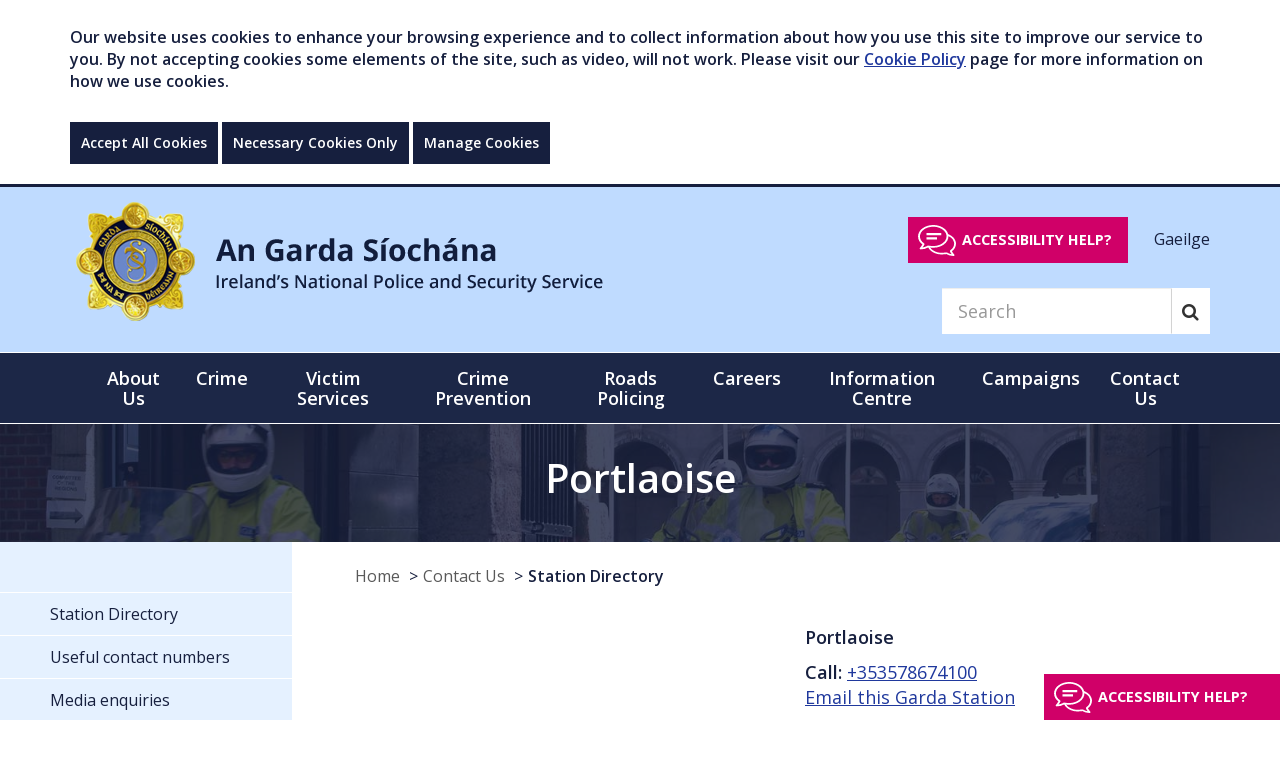

--- FILE ---
content_type: text/html; charset=utf-8
request_url: https://www.garda.ie/en/contact-us/station-directory/portlaoise.html
body_size: 14483
content:
<!DOCTYPE html >
<!--[if lt IE 7 ]> <html lang="en" class="no-js ie6"> <![endif]-->
<!--[if IE 7 ]> <html lang="en" class="no-js ie7"> <![endif]-->
<!--[if IE 8 ]> <html lang="en" class="no-js ie8"> <![endif]-->
<!--[if IE 9 ]> <html lang="en" class="no-js ie9"> <![endif]-->
<!--[if (gt IE 9)|!(IE)]><!-->
<html lang="en" class="no-js" itemscope itemtype="https://schema.org/WebPage">
<!--<![endif]-->

<head id="ctl00_ctl00_ctl00_Head1"><title>
	Portlaoise - Garda
</title>
<meta charset="utf-8">
<meta http-equiv="X-UA-Compatible" content="IE=edge">
<meta name="viewport" content="width=device-width, initial-scale=1, maximum-scale=2">
<link rel="shortcut icon" href="/favicon/favicon.ico" type="image/x-icon" />
<link rel="apple-touch-icon" sizes="57x57" href="/favicon/apple-icon-57x57.png">
<link rel="apple-touch-icon" sizes="60x60" href="/favicon/apple-icon-60x60.png">
<link rel="apple-touch-icon" sizes="72x72" href="/favicon/apple-icon-72x72.png">
<link rel="apple-touch-icon" sizes="76x76" href="/favicon/apple-icon-76x76.png">
<link rel="apple-touch-icon" sizes="114x114" href="/favicon/apple-icon-114x114.png">
<link rel="apple-touch-icon" sizes="120x120" href="/favicon/apple-icon-120x120.png">
<link rel="apple-touch-icon" sizes="144x144" href="/favicon/apple-icon-144x144.png">
<link rel="apple-touch-icon" sizes="152x152" href="/favicon/apple-icon-152x152.png">
<link rel="apple-touch-icon" sizes="180x180" href="/favicon/apple-icon-180x180.png">
<link rel="icon" type="image/png" sizes="192x192"  href="/favicon/android-icon-192x192.png">
<link rel="icon" type="image/png" sizes="32x32" href="/favicon/favicon-32x32.png">
<link rel="icon" type="image/png" sizes="96x96" href="/favicon/favicon-96x96.png">
<link rel="icon" type="image/png" sizes="16x16" href="/favicon/favicon-16x16.png">
<link rel="manifest" href="/favicon/manifest.json">
<meta name="msapplication-TileColor" content="#ffffff">
<meta name="msapplication-TileImage" content="/ms-icon-144x144.png">
<meta name="theme-color" content="#161f3e">

<meta name="keywords" content="portlaoise, garda, station, ">
<meta itemprop="name" content="Portlaoise">
<meta itemprop="description" content="">
<meta itemprop="image" content="https://www.garda.ie/images/social_logo.png">
<meta name="twitter:card" content="summary">
<meta name="twitter:site" content="Garda">
<meta name="twitter:title" content="Portlaoise">
<meta name="twitter:description" content="">
<meta name="twitter:creator" content="gardainfo">
<meta name="twitter:url" content="https://www.garda.ie/en/contact-us/station-directory/portlaoise.html">
<meta name="twitter:image" content="https://www.garda.ie/images/social_logo.png">
<meta property="og:title" content="Portlaoise">
<meta property="og:type" content="article">
<meta property="og:url" content="https://www.garda.ie/en/contact-us/station-directory/portlaoise.html">
<meta property="og:description" content="">
<meta property="og:site_name" content="Garda">
<meta property="article:tag" content="portlaoise, garda, station, ">
<meta property="og:image" content="https://www.garda.ie/images/social_logo.png"><meta name="geo.position" content="53.03165;-7.303082"><link rel="canonical" href="https://www.garda.ie/en/contact-us/station-directory/portlaoise.html">



<script src="/includes/js/cookies.js"></script>

<script>
    userInputs = {
        siteName: "Garda",
        colours: ["#161f3e", "#ffff00"],
        url: "/en/cookie-management/",
        container: "#main"
        //header: ["body", "/en/cookie-policy/"]
    }
    CookieCheck(userInputs);
</script>



<link href="https://fonts.googleapis.com/css?family=Open+Sans:300,400,600,700,800" rel="stylesheet">







<link href="/includes/css/core.min.css?v=0.0.0.0" rel="stylesheet" />


<!--[if lt IE 9]>
<script src="/includes/js/essential/html5shiv.js"></script>
<![endif]-->

<!--[if lt IE 10]>
<link href="/includes/css/ieFix.css" rel="stylesheet" />
<![endif]-->

<script src="/includes/js/essential/modernizr-2.8.3.js"></script>

    
    


 
<!-- Google Tag Manager --><script>(function (w, d, s, l, i) { w[l] = w[l] || []; w[l].push({ 'gtm.start': new Date().getTime(), event: 'gtm.js' }); var f = d.getElementsByTagName(s)[0], j = d.createElement(s), dl = l != 'dataLayer' ? '&l=' + l : ''; j.async = true; j.src = 'https://www.googletagmanager.com/gtm.js?id=' + i + dl; f.parentNode.insertBefore(j, f); })(window, document, 'script', 'dataLayer', 'GTM-PDJWCBG');</script><!-- End Google Tag Manager -->
</head>

<body id="b" data-ni="4847" data-nt="2" data-site-name="Garda">
        
    <!-- Google Tag Manager (noscript) -->
    <noscript>
        <iframe src="https://www.googletagmanager.com/ns.html?id=GTM-PDJWCBG"height="0" width="0" style="display:none;visibility:hidden"></iframe>
    </noscript>
    <!-- End Google Tag Manager (noscript) -->
 
    <div id="wrapper">
        



<div class="skiplink-container">
    <div class="container">
        <a href="#main" class="skiplink btn">Skip to main content</a>
    </div>
</div>


<div id="globalCookieBar" class="hidden-print">
	
    <div class="container">
        <div class="row">
            <div class="col-sm-12">
                <p>Our website uses cookies to enhance your browsing experience and to collect information about how you use this site to improve our service to you. By not accepting cookies some elements of the site, such as video, will not work. Please visit our <a href="/en/cookie-policy/">Cookie Policy</a> page for more information on how we use cookies.</p>
            </div>
            <div class="col-sm-12 btn-wrapper">
                <a class="btn btn-default" onclick="acceptCookie();">Accept All Cookies</a>

                <a class="btn btn-default" onclick="acceptNecessaryCookie();">Necessary Cookies Only</a>

                <a class="btn btn-default" href="/en/cookie-management/">Manage Cookies</a>
            </div>

        </div>
    </div>

</div>



<div id="EmergencyAlert" class="emergency-alert">
    <div class="container">
        
    </div>
</div>

<header class="global-header">

    <div class="bottom">
        <div class="navbar-header">
            <button type="button" id="mobileSearchToggle" aria-label="Mobile Search" class="btn btn-search-mobile visible-xs"><i class="fa fa-search" aria-hidden="true"></i></button>
            <button type="button" class="navbar-toggle collapsed" data-toggle="collapse" data-target="#mainNav" aria-expanded="false">
                <span class="sr-only">Toggle navigation</span>
                <span class="icon-bar"></span>
                <span class="icon-bar"></span>
                <span class="icon-bar"></span>
            </button>
        </div>
        <div class="container">
            <div class="row">
                <div class=" col-xs-9 col-sm-6">
                    <div class="header-logo">
                        <a id="ctl00_ctl00_ctl00_HeaderPanel_Banner1" href="/" target="_top"><img src="/images/gardaLogoLarge.png" alt="Garda Crest - An Garda Síochána Ireland&#39;s National Police and Security Service" /></a>
                    </div>
                </div>
                <div class="col-sm-6 padding-top-20 hidden-xs hidden-print">
                    <div class="language-switch text-right">
                        <button class="reciteme recite-header" type="button">Accessibility help?</button>
                        <a href="/ga/dean-teagmhail-linn/eolaire-staisiuin/port-laoise.html">
        Gaeilge
      </a>
                    </div>
                    
                    <div class="clearfix hidden-xs">
                        
<form class="navbar-form navbar-right" role="search" method="get" action="/en/Search/">
    <div class="form-group">
        <input  name="q" type="text" class="form-control search-input input-lg" aria-label="Search" placeholder="Search">
    </div>
    <button title="search button" type="submit" aria-label="Search" class="btn btn-search"><i class="fa fa-search" aria-hidden="true"></i></button>
</form>


 
                    </div>
                </div>

            </div>
        </div>
    </div>
</header>

<div id="ctl00_ctl00_ctl00_HeaderPanel_MainNavi" class="main-nav">
    <!--<nav>-->
    <div class="container">
        <nav class="navbar yamm">
            <!-- Collect the nav links, forms, and other content for toggling -->
            <div class="collapse navbar-collapse" id="mainNav">
                
                <ul class="nav navbar-nav">
                    <li class="level-1 visible-xs mobile-language">
                        <a href="/ga/dean-teagmhail-linn/eolaire-staisiuin/port-laoise.html">
        Gaeilge
      </a>
                    </li>
                    <li class="&#xA;            level-1 dropdown yamm-fw"><a href="/en/about-us/" role="button" aria-haspopup="true" aria-expanded="false">About Us</a><ul class="dropdown-menu"><li><div class="row"><div class="col-sm-7"><h4><strong>
                      In This Section
                    </strong></h4><ul class="inner-menu inner-menu-1"><li class="&#xA;            level-2"><a href="/en/about-us/senior-leadership-team/">Senior Leadership Team </a></li><li class="&#xA;            level-2"><a href="/en/about-us/organisational-structure/">Organisational structure </a></li><li class="&#xA;            level-2"><a href="/en/about-us/an-garda-siochana-board/">An Garda Síochána Board</a></li><li class="&#xA;            level-2"><a href="/en/about-us/online-services/">Online Services</a></li><li class="&#xA;            level-2"><a href="/en/about-us/our-departments/">Our Departments</a></li><li class="&#xA;            level-2"><a href="/en/about-us/organised-serious-crime/">Organised &amp; Serious Crime</a></li><li class="&#xA;            level-2"><a href="/en/about-us/our-policing-principles/">Our Policing Principles </a></li><li class="&#xA;            level-2"><a href="/en/about-us/oversight-bodies/">Oversight Bodies</a></li><li class="&#xA;            level-2"><a href="/en/about-us/publications/">Publications </a></li><li class="&#xA;            level-2"><a href="/en/about-us/a-policing-service-for-the-future/">A Policing Service for the Future</a></li><li class="&#xA;            level-2"><a href="/en/about-us/our-history/">Our History </a></li><li class="&#xA;            level-2"><a href="/en/about-us/garda-societies/">Garda Societies</a></li></ul></div><div class="col-sm-5"><h4><strong>
                      Popular Content
                    </strong></h4><ul class="inner-menu">
  <li><a href="/en/contact-us/station-directory/">Station Directory</a></li>
  <li><a href="/en/faqs/">FAQs</a></li>
  <li><a href="/en/about-us/online-services/garda-vetting/">Garda Vetting </a></li>
  <li><a href="/en/about-us/online-services/">Online Services </a></li>
  <li><a href="https://www.garda.ie/en/about-us/online-services/national-age-card/">Age Card</a></li>
</ul></div></div></li></ul></li><li class="&#xA;            level-1 dropdown yamm-fw"><a href="/en/crime/" role="button" aria-haspopup="true" aria-expanded="false">Crime </a><ul class="dropdown-menu"><li><div class="row"><div class="col-sm-7"><h4><strong>
                      In This Section
                    </strong></h4><ul class="inner-menu inner-menu-1"><li class="&#xA;            level-2"><a href="/en/crime/domestic-abuse/">Domestic abuse</a></li><li class="&#xA;            level-2"><a href="/en/crime/drugs/">Drugs </a></li><li class="&#xA;            level-2"><a href="/en/crime/burglary-theft/">Burglary &amp; theft </a></li><li class="&#xA;            level-2"><a href="/en/crime/sexual-crime/">Sexual crime </a></li><li class="&#xA;            level-2"><a href="/en/crime/human-trafficking/">Human trafficking </a></li><li class="&#xA;            level-2"><a href="/en/crime/assaults/">Assaults</a></li><li class="&#xA;            level-2"><a href="/en/crime/fraud/">Fraud </a></li><li class="&#xA;            level-2"><a href="/en/crime/criminal-damage/">Criminal damage</a></li><li class="&#xA;            level-2"><a href="/en/crime/cyber-crime/">Cyber crime </a></li><li class="&#xA;            level-2"><a href="/en/crime/traffic-matters/">Traffic matters</a></li><li class="&#xA;            level-2"><a href="/en/crime/online-child-exploitation/">Online Child Exploitation </a></li><li class="&#xA;            level-2"><a href="/en/crime/hate-crime/">Hate crime </a></li></ul></div><div class="col-sm-5"><h4><strong>
                      Popular Content
                    </strong></h4><ul class="inner-menu">
  <li><a href="/en/contact-us/station-directory/">Station Directory</a></li>
  <li><a href="/en/faqs/">FAQs</a></li>
  <li><a href="/en/about-us/online-services/garda-vetting/">Garda Vetting </a></li>
  <li><a href="/en/about-us/online-services/">Online services </a></li>
  <li><a href="https://www.garda.ie/en/about-us/online-services/national-age-card/">Age Card</a></li>
</ul></div></div></li></ul></li><li class="&#xA;            level-1 dropdown yamm-fw"><a href="/en/victim-services/" role="button" aria-haspopup="true" aria-expanded="false">Victim Services</a><ul class="dropdown-menu"><li><div class="row"><div class="col-sm-7"><h4><strong>
                      In This Section
                    </strong></h4><ul class="inner-menu inner-menu-1"><li class="&#xA;            level-2"><a href="/en/victim-services/garda-victim-service/">Garda Victim Service </a></li><li class="&#xA;            level-2"><a href="/en/victim-services/reporting-a-crime-faqs/">Reporting a crime: FAQs</a></li><li class="&#xA;            level-2"><a href="/en/victim-services/declare-a-theft/">Declare a theft </a></li><li class="&#xA;            level-2"><a href="/en/victim-services/protection-or-special-assistance-for-victims/">Protection or special assistance for victims</a></li><li class="&#xA;            level-2"><a href="/en/victim-services/find-my-local-victim-service-office/">Find my local Victim Service Office</a></li><li class="&#xA;            level-2"><a href="/en/victim-services/where-else-can-i-get-support-/">Where else can I get support? </a></li></ul></div><div class="col-sm-5"><h4><strong>
                      Popular Content
                    </strong></h4><ul class="inner-menu">
  <li><a href="/en/contact-us/station-directory/">Station Directory</a></li>
  <li><a href="/en/faqs/">FAQs</a></li>
  <li><a href="/en/about-us/online-services/garda-vetting/">Garda Vetting </a></li>
  <li><a href="/en/about-us/online-services/">Online Services </a></li>
  <li><a href="https://www.garda.ie/en/about-us/online-services/national-age-card/">Age Card</a></li>
</ul></div></div></li></ul></li><li class="&#xA;            level-1 dropdown yamm-fw"><a href="/en/crime-prevention/" role="button" aria-haspopup="true" aria-expanded="false">Crime Prevention</a><ul class="dropdown-menu"><li><div class="row"><div class="col-sm-7"><h4><strong>
                      In This Section
                    </strong></h4><ul class="inner-menu inner-menu-1"><li class="&#xA;            level-2"><a href="/en/crime-prevention/crime-prevention/">Crime prevention</a></li><li class="&#xA;            level-2"><a href="/en/crime-prevention/community-policing/">Community Policing </a></li><li class="&#xA;            level-2"><a href="/en/crime-prevention/community-engagement/">Community engagement</a></li><li class="&#xA;            level-2"><a href="/en/crime-prevention/community-crime-prevention-programmes/">Community Crime Prevention Programmes</a></li><li class="&#xA;            level-2"><a href="/en/crime-prevention/crimecall-on-rte/">Crimecall on RTE</a></li><li class="&#xA;            level-2"><a href="/en/crime-prevention/children-s-corner/">Children's corner </a></li></ul></div><div class="col-sm-5"><h4><strong>
                      Popular Content
                    </strong></h4><ul class="inner-menu">
  <li><a href="/en/contact-us/station-directory/">Station Directory</a></li>
  <li><a href="/en/faqs/">FAQs</a></li>
  <li><a href="/en/about-us/online-services/garda-vetting/">Garda Vetting </a></li>
  <li><a href="/en/about-us/online-services/">Online Services </a></li>
  <li><a href="https://www.garda.ie/en/about-us/online-services/national-age-card/">Age Card</a></li>
</ul></div></div></li></ul></li><li class="&#xA;            level-1 dropdown yamm-fw"><a href="/en/roads-policing/" role="button" aria-haspopup="true" aria-expanded="false">Roads Policing</a><ul class="dropdown-menu"><li><div class="row"><div class="col-sm-7"><h4><strong>
                      In This Section
                    </strong></h4><ul class="inner-menu inner-menu-1"><li class="&#xA;            level-2"><a href="/en/roads-policing/statistics/">Statistics</a></li><li class="&#xA;            level-2"><a href="/en/roads-policing/roads-policing-unit/">Roads Policing Unit</a></li><li class="&#xA;            level-2"><a href="/en/roads-policing/safety-cameras-save-lives/">Safety Cameras Save Lives</a></li><li class="&#xA;            level-2"><a href="/en/roads-policing/road-safety/">Road Safety</a></li><li class="&#xA;            level-2"><a href="/en/roads-policing/fixed-charge-notices/">Fixed Charge Notices</a></li><li class="&#xA;            level-2"><a href="/en/roads-policing/abnormal-loads/">Abnormal Loads</a></li><li class="&#xA;            level-2"><a href="/en/roads-policing/traffic-watch/">Traffic Watch</a></li><li class="&#xA;            level-2"><a href="/en/roads-policing/bikesafe/">Bikesafe</a></li><li class="&#xA;            level-2"><a href="/en/roads-policing/roads-policing-related-foi-and-pq-requests/">Roads Policing Related FOI and PQ Requests</a></li><li class="&#xA;            level-2"><a href="/en/roads-policing/vulnerable-road-users/">Vulnerable Road Users</a></li></ul></div><div class="col-sm-5"><h4><strong>
                      Popular Content
                    </strong></h4><ul class="inner-menu">
  <li><a href="/en/contact-us/station-directory/">Station Directory</a></li>
  <li><a href="/en/faqs/">FAQs</a></li>
  <li><a href="/en/about-us/online-services/garda-vetting/">Garda Vetting</a></li>
  <li><a href="/en/about-us/online-services/">Online Services </a></li>
  <li><a href="https://www.garda.ie/en/about-us/online-services/national-age-card/">Age Card</a></li>
</ul></div></div></li></ul></li><li class="&#xA;            level-1 dropdown yamm-fw"><a href="/en/careers/" role="button" aria-haspopup="true" aria-expanded="false">Careers</a><ul class="dropdown-menu"><li><div class="row"><div class="col-sm-7"><h4><strong>
                      In This Section
                    </strong></h4><ul class="inner-menu inner-menu-1"><li class="&#xA;            level-2"><a href="/en/careers/garda trainee recruitment 2025 it's a job worth doing campaign/">Garda Trainee Recruitment 2025 It's A Job Worth Doing Campaign</a></li><li class="&#xA;            level-2"><a href="/en/careers/why-should-i-join-an-garda-siochana-/">Why should I join An Garda Síochána?</a></li><li class="&#xA;            level-2"><a href="/en/careers/career-faqs/">Career FAQs</a></li><li class="&#xA;            level-2"><a href="/en/careers/pre-selection-fitness-test/">Pre selection fitness test </a></li><li class="&#xA;            level-2"><a href="/en/careers/the-garda-college/">The Garda College</a></li><li class="&#xA;            level-2"><a href="/en/careers/career-opportunities-for-an-garda-siochana/">Career Opportunities for An Garda Síochána</a></li><li class="&#xA;            level-2"><a href="/en/careers/career-opportunities-for-garda-staff/">Career Opportunities for Garda Staff</a></li></ul></div><div class="col-sm-5"><h4><strong>
                      Popular Content
                    </strong></h4><ul class="inner-menu">
  <li><a href="/en/contact-us/station-directory/">Station Directory</a></li>
  <li><a href="/en/faqs/">FAQs</a></li>
  <li><a href="/en/about-us/online-services/garda-vetting/">Garda Vetting </a></li>
  <li><a href="/en/about-us/online-services/">Online Services </a></li>
  <li><a href="https://www.garda.ie/en/about-us/online-services/national-age-card/">Age Card</a></li>
</ul></div></div></li></ul></li><li class="&#xA;            level-1 dropdown yamm-fw"><a href="/en/information-centre/" role="button" aria-haspopup="true" aria-expanded="false">Information Centre</a><ul class="dropdown-menu"><li><div class="row"><div class="col-sm-7"><h4><strong>
                      In This Section
                    </strong></h4><ul class="inner-menu inner-menu-1"><li class="&#xA;            level-2"><a href="/en/information-centre/data-protection/">Data Protection </a></li><li class="&#xA;            level-2"><a href="/en/information-centre/freedom-of-information/">Freedom of Information</a></li><li class="&#xA;            level-2"><a href="/en/information-centre/commissioner-s-monthly-reports/">Commissioner's Monthly Reports</a></li><li class="&#xA;            level-2"><a href="/en/information-centre/quarterly-public-attitudes-surveys/">Quarterly Public Attitudes Surveys</a></li><li class="&#xA;            level-2"><a href="/en/information-centre/annual-reports/">Annual Reports</a></li><li class="&#xA;            level-2"><a href="/en/information-centre/garda-hr-directorate/">Garda HR Directorate</a></li><li class="&#xA;            level-2"><a href="/en/information-centre/statistics/">Statistics</a></li></ul></div><div class="col-sm-5"><h4><strong>
                      Popular Content
                    </strong></h4><ul class="inner-menu">
  <li><a href="/en/contact-us/station-directory/">Station Directory</a></li>
  <li><a href="/en/faqs/">FAQs</a></li>
  <li><a href="/en/about-us/online-services/">Online Services </a></li>
  <li><a href="/en/about-us/online-services/garda-vetting/">Garda Vetting </a></li>
  <li><a href="https://www.garda.ie/en/about-us/online-services/national-age-card/">Age Card</a></li>
</ul></div></div></li></ul></li><li class="&#xA;            level-1 dropdown yamm-fw"><a href="/en/campaigns/" role="button" aria-haspopup="true" aria-expanded="false">Campaigns</a><ul class="dropdown-menu"><li><div class="row"><div class="col-sm-7"><h4><strong>
                      In This Section
                    </strong></h4><ul class="inner-menu inner-menu-1"><li class="&#xA;            level-2"><a href="/en/campaigns/16-days-of-activism/">16 Days of Activism</a></li><li class="&#xA;            level-2"><a href="/en/campaigns/vulnerable road users/">Vulnerable Road Users</a></li><li class="&#xA;            level-2"><a href="/en/campaigns/black-friday-shopping/">Black Friday Shopping</a></li><li class="&#xA;            level-2"><a href="/en/campaigns/-use-your-brain-not-your-fists-campaign/">Use Your Brain Not Your Fists</a></li><li class="&#xA;            level-2"><a href="/en/campaigns/-lock-up-light-up-campaign/">Lock Up Light Up campaign </a></li></ul></div><div class="col-sm-5"><h4><strong>
                      Popular Content
                    </strong></h4><ul class="inner-menu">
  <li><a href="/en/contact-us/station-directory/">Station Directory</a></li>
  <li><a href="/en/faqs/">FAQs</a></li>
  <li><a href="/en/about-us/online-services/">Online Services </a></li>
  <li><a href="/en/about-us/online-services/garda-vetting/">Garda Vetting</a></li>
  <li><a href="https://www.garda.ie/en/about-us/online-services/national-age-card/">Age Card</a></li>
</ul></div></div></li></ul></li><li class="&#xA;            level-1 active dropdown yamm-fw"><a href="/en/contact-us/" role="button" aria-haspopup="true" aria-expanded="false">Contact Us</a><ul class="dropdown-menu"><li><div class="row"><div class="col-sm-7"><h4><strong>
                      In This Section
                    </strong></h4><ul class="inner-menu inner-menu-1"><li class="&#xA;            level-2"><a href="/en/contact-us/station-directory/">Station Directory</a></li><li class="&#xA;            level-2"><a href="/en/contact-us/useful-contact-numbers/">Useful contact numbers</a></li><li class="&#xA;            level-2"><a href="/en/contact-us/media-enquiries/">Media enquiries </a></li><li class="&#xA;            level-2"><a href="/en/contact-us/social-media/">Social media</a></li><li class="&#xA;            level-2"><a href="/en/contact-us/local-services-near-me/">Local services near me</a></li></ul></div><div class="col-sm-5"><h4><strong>
                      Popular Content
                    </strong></h4></div></div></li></ul></li><li class="&#xA;            level-1 visible-xs  dropdown yamm-fw"><a href="/en/community-garda/" role="button" aria-haspopup="true" aria-expanded="false">Community Garda</a><ul class="dropdown-menu"><li><div class="row"><div class="col-sm-7"><h4><strong>
                      In This Section
                    </strong></h4><ul class="inner-menu inner-menu-1"><li class="&#xA;            level-2"><a href="/en/community-garda/register/">Register</a></li><li class="&#xA;            level-2"><a href="/en/community-garda/toolkit/">Community Policing Toolkit</a></li></ul></div><div class="col-sm-5"><h4><strong>
                      Popular Content
                    </strong></h4><ul class="inner-menu">
  <li><a href="/en/contact-us/station-directory/">Station Directory</a></li>
  <li><a href="/en/faqs/">FAQs</a></li>
  <li><a href="/en/about-us/online-services/garda-vetting/">Garda Vetting </a></li>
  <li><a href="/en/about-us/online-services/">Online Services </a></li>
  <li><a href="https://www.garda.ie/en/about-us/online-services/national-age-card/">Age Card</a></li>
</ul></div></div></li></ul></li>
                </ul>
            </div>
        </nav>
    </div>
</div>
<div id="ctl00_ctl00_ctl00_HeaderPanel_mobileSearch" class="main-nav visible-xs">
    <div class="container">
        <nav class="navbar yamm">
            <div class="collapse navbar-collapse" id="mobileToggle">
                <div class="visible-xs">
                    
<form class="navbar-form navbar-right" role="search" method="get" action="/en/Search/">
    <div class="form-group">
        <input  name="q" type="text" class="form-control search-input input-lg" aria-label="Search" placeholder="Search">
    </div>
    <button title="search button" type="submit" aria-label="Search" class="btn btn-search"><i class="fa fa-search" aria-hidden="true"></i></button>
</form>


 
                </div>
            </div>
        </nav>
    </div>
</div>

        
    <div id="main" tabindex="-1">
        <div class="content-wrapper padding-0">
            <div id="titleContainer" class="container-fluid title-container" style="background-image: url(&#39;/garda/en/contact-us/contact-us-hero-image.JPG&#39;)">

                <h1 id="ctl00_ctl00_ctl00_ContentPlaceHolder_Main_title" class="text-center">Portlaoise</h1>
                

            </div>
            <div class="container">
                <div class="row reverse two-column">
                    <div class="col-md-9 column-md content-column">
                        

<div id="breadcrumb" class="hidden-xs hidden-print">
    <div class="container padding-0">
        <span></span><ol class="breadcrumb clearfix">
  <li class="home"><a href="/en/">Home</a></li>
  <li><a href="/en/contact-us/">Contact Us</a></li>
  <li class="active"><a href="/en/contact-us/station-directory/" aria-current="true">Station Directory</a></li>
</ol>
     
    </div>
</div>


                        <article id="content" class="content">
                            

                            
    
    <style>
			#map_wrapper {
			height: 400px;

			}
			#map_canvas {
			width: 100%;
			height: 100%;
			}

		</style><div class="station"><div class="row reverse"><div class="col-md-6 column-md"><div class="detail"><div itemscope="" itemtype="http://schema.org/PoliceStation"><p><b><span itemprop="name">Portlaoise</span></b></p><p><b>Call:</b> <a href="tel:+353578674100"><span itemprop="telephone" content="+353578674100">+353578674100</span></a><br><a href="mailto:portlaoise_ds@garda.ie">Email this Garda Station</a></p><p>Portlaoise Garda Station,<br> Abbeyleix Road,<br> Portlaoise,<br> Co. Laois,<br><span class="E-code-text clearfix print-float-none ng-binding">R32 XW68</span><br> +353 57 8674100</p><p>Laois Community Engagement (Community Policing and Community Safety)<br>HQ: Portlaoise<br>Superintendent Declan Dunne<br>Tel: 057 8674122 Email : LO.Laois.CE@garda.ie</p><p>Crime (Serious crime investigation): HQ: Portlaoise<br>Detective Superintendent Patrick O'Callaghan<br>Tel: 057 8674181 Email: LO.Crime@Garda.ie</p><p>Performance Assurance HQ: Mountmellick<br>Superintendent Dermot Drea<br>Tel: 057 8654980 Email : LO.PAFA@Garda.ie</p><p>Divisional HQ: Portlaoise<br>Divisional Officer: Chief Superinendent Anthony Lonergan<br>Tel: 057 8674112 Email: LaoisOffaly.DV@Garda.ie</p><p>Business Services. HQ: Portlaoise<br>Assistant Principal: Sinead Gleeson<br>Tel: Email: LO.Bservices@Garda.ie</p><p><strong><em>Emails are monitored during normal office hours. <br> Call 999/112 or your local Garda Station if an immediate response is required.</em></strong></p></div></div></div><div class="col-md-6 column-md"><div id="map_wrapper"><div id="map_canvas" class="mapping"></div></div><script>

							function initializeInside() {
							var myLatLng = {lat: 53.03165, lng: -7.303082};

							var map = new google.maps.Map(document.getElementById('map_canvas'), {
							zoom: 16,
							center: myLatLng
							});

							var marker = new google.maps.Marker({
							position: myLatLng,
							map: map,
							title: 'Portlaoise Station'
							});
							}

						</script><script async="" defer src="https://maps.googleapis.com/maps/api/js?key=AIzaSyAZIked_PvisXLSmXls1EG4o-FfnVUkcUU&amp;callback=initializeInside"></script></div></div></div>
                             
                       
                            
    
                            
                            
                        </article>
                        
                    </div>
                   
                    <div class="outer-aside hidden-print">
                        <div class="blue-space hidden-sm"></div>
                        <div class="col-md-2 column-md left-column">
                            
                                <nav id="asideNav" class="hidden-print"><ul>
    <li class="active level-1 first"><a href="/en/contact-us/station-directory/"><span>Station Directory</span></a></li>
    <li class="level-1"><a href="/en/contact-us/useful-contact-numbers/"><span>Useful contact numbers</span></a></li>
    <li class="level-1"><a href="/en/contact-us/media-enquiries/"><span>Media enquiries </span></a></li>
    <li class="level-1"><a href="/en/contact-us/social-media/"><span>Social media</span></a></li>
    <li class="level-1 last"><a href="/en/contact-us/local-services-near-me/"><span>Local services near me</span></a></li>
  </ul></nav>
                            
                        </div>
                    </div>
                </div>
            </div>
        </div>
    </div>

        

<footer class="global-footer hidden-print" id="footer" >
    <div id="ctl00_ctl00_ctl00_FooterPanel_mainFooter" class="top hidden-xs">
        <div class="container">
            <div class="col-sm-8 padding-0">
                <h3 style="width:90%;">Sitemap</h3>
                <div class="footer-menu">
                    <ul><li class="&#xA;        level-1"><a href="/en/cookie-management/">Cookie Management</a></li><li class="&#xA;        level-1"><a href="/en/community-garda/">Community Garda</a><ul><li class="&#xA;        level-2"><a href="/en/community-garda/register/">Register</a></li><li class="&#xA;        level-2"><a href="/en/community-garda/toolkit/">Community Policing Toolkit</a></li></ul></li><li class="&#xA;        level-1"><a href="/en/angardasiochanaapp/">An Garda Síochána App</a></li><li class="&#xA;        level-1"><a href="/en/about-us/">About Us</a><ul><li class="&#xA;        level-2"><a href="/en/about-us/senior-leadership-team/">Senior Leadership Team </a></li><li class="&#xA;        level-2"><a href="/en/about-us/organisational-structure/">Organisational structure </a></li><li class="&#xA;        level-2"><a href="/en/about-us/an-garda-siochana-board/">An Garda Síochána Board</a></li><li class="&#xA;        level-2"><a href="/en/about-us/online-services/">Online Services</a></li><li class="&#xA;        level-2"><a href="/en/about-us/our-departments/">Our Departments</a></li><li class="&#xA;        level-2"><a href="/en/about-us/organised-serious-crime/">Organised &amp; Serious Crime</a></li><li class="&#xA;        level-2"><a href="/en/about-us/our-policing-principles/">Our Policing Principles </a></li><li class="&#xA;        level-2"><a href="/en/about-us/oversight-bodies/">Oversight Bodies</a></li><li class="&#xA;        level-2"><a href="/en/about-us/publications/">Publications </a></li><li class="&#xA;        level-2"><a href="/en/about-us/a-policing-service-for-the-future/">A Policing Service for the Future</a></li><li class="&#xA;        level-2"><a href="/en/about-us/our-history/">Our History </a></li><li class="&#xA;        level-2"><a href="/en/about-us/audit-and-risk-committee/">Audit and Risk Committee</a></li><li class="&#xA;        level-2"><a href="/en/about-us/garda-societies/">Garda Societies</a></li></ul></li><li class="&#xA;        level-1"><a href="/en/crime/">Crime </a><ul><li class="&#xA;        level-2"><a href="/en/crime/domestic-abuse/">Domestic abuse</a></li><li class="&#xA;        level-2"><a href="/en/crime/drugs/">Drugs </a></li><li class="&#xA;        level-2"><a href="/en/crime/burglary-theft/">Burglary &amp; theft </a></li><li class="&#xA;        level-2"><a href="/en/crime/sexual-crime/">Sexual crime </a></li><li class="&#xA;        level-2"><a href="/en/crime/human-trafficking/">Human trafficking </a></li><li class="&#xA;        level-2"><a href="/en/crime/assaults/">Assaults</a></li><li class="&#xA;        level-2"><a href="/en/crime/fraud/">Fraud </a></li><li class="&#xA;        level-2"><a href="/en/crime/criminal-damage/">Criminal damage</a></li><li class="&#xA;        level-2"><a href="/en/crime/cyber-crime/">Cyber crime </a></li><li class="&#xA;        level-2"><a href="/en/crime/traffic-matters/">Traffic matters</a></li><li class="&#xA;        level-2"><a href="/en/crime/online-child-exploitation/">Online Child Exploitation </a></li><li class="&#xA;        level-2"><a href="/en/crime/hate-crime/">Hate crime </a></li></ul></li><li class="&#xA;        level-1"><a href="/en/victim-services/">Victim Services</a><ul><li class="&#xA;        level-2"><a href="/en/victim-services/garda-victim-service/">Garda Victim Service </a></li><li class="&#xA;        level-2"><a href="/en/victim-services/reporting-a-crime-faqs/">Reporting a crime: FAQs</a></li><li class="&#xA;        level-2"><a href="/en/victim-services/declare-a-theft/">Declare a theft </a></li><li class="&#xA;        level-2"><a href="/en/victim-services/protection-or-special-assistance-for-victims/">Protection or special assistance for victims</a></li><li class="&#xA;        level-2"><a href="/en/victim-services/find-my-local-victim-service-office/">Find my local Victim Service Office</a></li><li class="&#xA;        level-2"><a href="/en/victim-services/where-else-can-i-get-support-/">Where else can I get support? </a></li></ul></li><li class="&#xA;        level-1"><a href="/en/crime-prevention/">Crime Prevention</a><ul><li class="&#xA;        level-2"><a href="/en/crime-prevention/crime-prevention/">Crime prevention</a></li><li class="&#xA;        level-2"><a href="/en/crime-prevention/community-policing/">Community Policing </a></li><li class="&#xA;        level-2"><a href="/en/crime-prevention/community-engagement/">Community engagement</a></li><li class="&#xA;        level-2"><a href="/en/crime-prevention/community-crime-prevention-programmes/">Community Crime Prevention Programmes</a></li><li class="&#xA;        level-2"><a href="/en/crime-prevention/crimecall-on-rte/">Crimecall on RTE</a></li><li class="&#xA;        level-2"><a href="/en/crime-prevention/children-s-corner/">Children's corner </a></li></ul></li><li class="&#xA;        level-1"><a href="/en/roads-policing/">Roads Policing</a><ul><li class="&#xA;        level-2"><a href="/en/roads-policing/statistics/">Statistics</a></li><li class="&#xA;        level-2"><a href="/en/roads-policing/roads-policing-unit/">Roads Policing Unit</a></li><li class="&#xA;        level-2"><a href="/en/roads-policing/safety-cameras-save-lives/">Safety Cameras Save Lives</a></li><li class="&#xA;        level-2"><a href="/en/roads-policing/road-safety/">Road Safety</a></li><li class="&#xA;        level-2"><a href="/en/roads-policing/fixed-charge-notices/">Fixed Charge Notices</a></li><li class="&#xA;        level-2"><a href="/en/roads-policing/abnormal-loads/">Abnormal Loads</a></li><li class="&#xA;        level-2"><a href="/en/roads-policing/traffic-watch/">Traffic Watch</a></li><li class="&#xA;        level-2"><a href="/en/roads-policing/bikesafe/">Bikesafe</a></li><li class="&#xA;        level-2"><a href="/en/roads-policing/roads-policing-related-foi-and-pq-requests/">Roads Policing Related FOI and PQ Requests</a></li><li class="&#xA;        level-2"><a href="/en/roads-policing/vulnerable-road-users/">Vulnerable Road Users</a></li></ul></li><li class="&#xA;        level-1"><a href="/en/careers/">Careers</a><ul><li class="&#xA;        level-2"><a href="/en/careers/garda trainee recruitment 2025 it's a job worth doing campaign/">Garda Trainee Recruitment 2025 It's A Job Worth Doing Campaign</a></li><li class="&#xA;        level-2"><a href="/en/careers/why-should-i-join-an-garda-siochana-/">Why should I join An Garda Síochána?</a></li><li class="&#xA;        level-2"><a href="/en/careers/career-faqs/">Career FAQs</a></li><li class="&#xA;        level-2"><a href="/en/careers/pre-selection-fitness-test/">Pre selection fitness test </a></li><li class="&#xA;        level-2"><a href="/en/careers/the-garda-college/">The Garda College</a></li><li class="&#xA;        level-2"><a href="/en/careers/career-opportunities-for-an-garda-siochana/">Career Opportunities for An Garda Síochána</a></li><li class="&#xA;        level-2"><a href="/en/careers/career-opportunities-for-garda-staff/">Career Opportunities for Garda Staff</a></li></ul></li><li class="&#xA;        level-1"><a href="/en/information-centre/">Information Centre</a><ul><li class="&#xA;        level-2"><a href="/en/information-centre/data-protection/">Data Protection </a></li><li class="&#xA;        level-2"><a href="/en/information-centre/freedom-of-information/">Freedom of Information</a></li><li class="&#xA;        level-2"><a href="/en/information-centre/commissioner-s-monthly-reports/">Commissioner's Monthly Reports</a></li><li class="&#xA;        level-2"><a href="/en/information-centre/quarterly-public-attitudes-surveys/">Quarterly Public Attitudes Surveys</a></li><li class="&#xA;        level-2"><a href="/en/information-centre/annual-reports/">Annual Reports</a></li><li class="&#xA;        level-2"><a href="/en/information-centre/garda-hr-directorate/">Garda HR Directorate</a></li><li class="&#xA;        level-2"><a href="/en/information-centre/statistics/">Statistics</a></li></ul></li><li class="&#xA;        level-1"><a href="/en/campaigns/">Campaigns</a><ul><li class="&#xA;        level-2"><a href="/en/campaigns/16-days-of-activism/">16 Days of Activism</a></li><li class="&#xA;        level-2"><a href="/en/campaigns/vulnerable road users/">Vulnerable Road Users</a></li><li class="&#xA;        level-2"><a href="/en/campaigns/black-friday-shopping/">Black Friday Shopping</a></li><li class="&#xA;        level-2"><a href="/en/campaigns/-use-your-brain-not-your-fists-campaign/">Use Your Brain Not Your Fists</a></li><li class="&#xA;        level-2"><a href="/en/campaigns/-lock-up-light-up-campaign/">Lock Up Light Up campaign </a></li></ul></li><li class="&#xA;        level-1"><a href="/en/contact-us/">Contact Us</a><ul><li class="&#xA;        level-2"><a href="/en/contact-us/station-directory/">Station Directory</a></li><li class="&#xA;        level-2"><a href="/en/contact-us/useful-contact-numbers/">Useful contact numbers</a></li><li class="&#xA;        level-2"><a href="/en/contact-us/media-enquiries/">Media enquiries </a></li><li class="&#xA;        level-2"><a href="/en/contact-us/social-media/">Social media</a></li><li class="&#xA;        level-2"><a href="/en/contact-us/local-services-near-me/">Local services near me</a></li></ul></li></ul>
                </div>
            </div>
            <div class="col-sm-4">
                <h3>Contact Us</h3>
<p style="padding-top: 10px;"><strong>In an emergency always call 999/112</strong></p>
<div class="footer-contact-group">
<p><i class="fa fa-mobile"></i> Garda Confidential: 1800 666 111</p>
<p></p>
<div class="footer-contact-group">
<p><i class="fa fa-map-marker"></i> An Garda Síochana Headquarters</p>
<p>Phoenix Park, Dublin 8, D08 HN3X</p>
<p><i class="fa fa-mobile"></i> Tel: +353 1 666 0000</p>
</div>
</div>
                <ul class="social-media-list">
<li class="twitter"><a href="https://twitter.com/gardainfo"><img src="/images_upload/garda/en/logo_black.png?w=100&amp;h=102" alt="logo_black" title="logo_black" width="39" height="40" /></a></li>
<li class="facebook"><a href="http://www.facebook.com/angardasiochana" target="_blank" rel="noopener"><img alt="facebook" src="/images/facebook.jpg" /></a></li>
<li class="youtube"><a href="http://www.youtube.com/gardapressoffice" target="_blank" rel="noopener"><img alt="youtube" src="/images/youtube.jpg" /></a></li>
</ul>
            </div>
        </div>
    </div>
    <div class="bottom">
        <div class="container">
            <div class="copyright">
                <div class="visible-xs"><p>©2025 An Garda Síochána</p></div>
                <ul class="hidden-xs bottom-menu"><li><p>©2025 An Garda Síochána</p></li>
                <li><span><a href="/en/cookie-policy/">Cookie Policy</a></span></li><li><span><a href="/en/faqs/">FAQs</a></span></li><li><span><a href="/en/freedom-of-information/">Freedom of Information</a></span></li><li><span><a href="/en/accessibility-statement/">Accessibility Statement</a></span></li><li><span><a href="/en/website-terms-conditions/">Website Terms &amp; Conditions</a></span></li><li><span><a href="/en/re-use-of-information/">Re-use of Information</a></span></li><li><span><a href="/en/privacy-statement/">Privacy Statement</a></span></li>
                <li><div class="footer-logo">
                    <a id="ctl00_ctl00_ctl00_FooterPanel_Banner5" href="/" target="_top"><img src="/images/gardaLogo.png" alt="Garda Crest - An Garda Síochána Ireland&#39;s National Police and Security Service Logo" /></a>
                </div></li>
                </ul>
            </div>
        </div>
    </div>
</footer>

        
<button class="reciteme recite-footer" type="button">Accessibility help?</button>
<script>
    var addLink = function (url) {
        var link = document.createElement('link');
        link.href = url;
        link.rel = 'stylesheet';
        link.type = 'text/css'; // no need for HTML5
        document.getElementsByTagName('head')[0].appendChild(link); // for IE6

    };

    addLink("/includes/font-awesome-4.6.3/css/font-awesome.min.css");
</script>




<!--[if lt IE 9]>   
    <script src="/includes/js/respond.min.js"></script>
    <script src="/includes/js/JQuery/jquery-1.11.3.min.js"></script>
<![endif]-->



<script src="/includes/js/JQuery/jquery-3.6.0.js" ></script>
<script src="/Scripts/jquery-migrate-3.4.1.min.js"></script>
<script src="/Scripts/moment.min.js"></script>
<script src="/includes/bootstrap-4.6.2-dist/js/bootstrap.min.js"></script>

<script src="/includes/sweetalert2/sweetalert2.min.js"></script>
<script src="/includes/js/CommonScripts.js?v=0.0.0.0"></script>

<script src="/includes/js/jquery-ui-1.13.3/jquery-ui.min.js"></script>

<script>var switchTo5x = true;</script>





<!--[if lt IE 10]>
<script src="/includes/js/flexFix.js"></script>
<![endif]-->



<script src="/includes/jQuery-Validation-Engine-master/js/languages/jquery.validationEngine-en.js"></script>
<script src="/includes/jQuery-Validation-Engine-master/js/jquery.validationEngine.js"></script>

<script src="/includes/js/pToolsJavascriptLibrary.js"></script>

<script src="https://www.google.com/recaptcha/api.js?render=explicit" async defer></script>

<!-- fine-uploader-->
<script src="https://cdnjs.cloudflare.com/ajax/libs/file-uploader/5.15.0/jquery.fine-uploader/jquery.fine-uploader.js"></script>
<script src="/includes/bootstrap-datepicker-1.9.0-dist/js/bootstrap-datepicker.min.js"></script>
<script src="/includes/bootstrap-datepicker-1.9.0-dist/locales/bootstrap-datepicker.en-IE.min.js"></script>




<script>
    $(document).ready(function () {
        if ($('#EmergencyAlert .container').children().length) {
            $('#EmergencyAlert').show();
        }
    });
</script>
<script type="text/javascript">
    jQuery(".reciteme").click(function (i, e) {
        loadService();
        return false;
    });

</script>


<script type="text/javascript">
    var serviceUrl = "//api.reciteme.com/asset/js?key=";
    var serviceKey = "48fd44a0db2e718937a94254afc1e4a0dfb22830";
    var options = {};  // Options can be added as needed
    var autoLoad = false;
    var enableFragment = "#reciteEnable";
    var options = {
        Dom: {
            word_filters: {
                "foi": "f o i",
                "síochána": "shi-a-caw-nah"
            }
        }
    };

    var loaded = [], frag = !1; window.location.hash === enableFragment && (frag = !0); function loadScript(c, b) { var a = document.createElement("script"); a.type = "text/javascript"; a.readyState ? a.onreadystatechange = function () { if ("loaded" == a.readyState || "complete" == a.readyState) a.onreadystatechange = null, void 0 != b && b() } : void 0 != b && (a.onload = function () { b() }); a.src = c; document.getElementsByTagName("head")[0].appendChild(a) } function _rc(c) { c += "="; for (var b = document.cookie.split(";"), a = 0; a < b.length; a++) { for (var d = b[a]; " " == d.charAt(0);)d = d.substring(1, d.length); if (0 == d.indexOf(c)) return d.substring(c.length, d.length) } return null } function loadService(c) { for (var b = serviceUrl + serviceKey, a = 0; a < loaded.length; a++)if (loaded[a] == b) return; loaded.push(b); loadScript(serviceUrl + serviceKey, function () { "function" === typeof _reciteLoaded && _reciteLoaded(); "function" == typeof c && c(); Recite.load(options); Recite.Event.subscribe("Recite:load", function () { Recite.enable() }) }) } "true" == _rc("Recite.Persist") && loadService(); if (autoLoad && "false" != _rc("Recite.Persist") || frag) document.addEventListener ? document.addEventListener("DOMContentLoaded", function (c) { loadService() }) : loadService();

</script>

    </div>
    
    
    <script src="/includes/js/FeedbackForm/FeedbackForm.js"></script>

    <div class="container" id="EmailStation">


        <!-- Modal -->
        <div class="modal fade" id="myModal" role="dialog">
            <div class="modal-dialog">

                <!-- Modal content-->
                <div class="modal-content">
                    <div class="modal-header">
                        <button type="button" class="close" data-dismiss="modal">&times;</button>
                        <h4 class="modal-title">Email Station </h4>
                    </div>
                    <div class="modal-body">

                        <p style="color: red;">Warning! In an emergency always phone 999 or 112</p>
                        <p>Your email will be sent to the appropriate District Office for the station you have chosen.</p>
                        <p>The email account is monitored periodically during standard business hours.</p>
                    </div>
                    <div class="modal-footer">
                        
                        <a data-dismiss="modal" class="btn btn-default" data-toggle="modal" href="#modalNext">Proceed</a>
                        
                    </div>
                </div>
            </div>
        </div>

    </div>
    <div class="container">
        <div class="modal fade" id="modalNext">
            <div class="modal-dialog">
                <div class="modal-content">
                    <div class="modal-header">
                        <button type="button" class="close" data-dismiss="modal">&times;</button>
                        <h4 class="modal-title">Email Station </h4>
                    </div>
                    <div class="modal-body" style="max-height: 500px; overflow-y: auto;">
                        <div id="FeedbackForm">
                            <div class="form-row clearfix">
                                <p>Warning! In an emergency call 999 or 112. Your email will be sent to the appropriate District Office for the station you have chosen. This email account is monitored periodically during standard business hours.</p>
                                <p style="color: red;">In an emergency always phone 999 or 112</p>
                            </div>
                            <div class="form-group">
                                
                                        The fields marked with an astrix (*) are mandatory
                                 
                            </div>

                            <div class="form-row clearfix">
                                <div class="col-md-4 leftSectionHolder">
                                    <label for="Subject">Subject*</label>
                                </div>
                                <div class="col-md-6">
                                    <input tabindex="1" type="text" id="Subject" maxlength="250" class="form-control required hasToolTip" placeholder="Subject" />
                                </div>
                            </div>

                            <br />

                            <div class="form-row clearfix">
                                <div class="col-md-4 leftSectionHolder">
                                    <label for="Body">Body*</label>
                                </div>
                                <div class="col-md-6">
                                    <textarea id="Body" tabindex="2" maxlength="5000" class="required form-control char-5000 hasToolTip"></textarea>
                                </div>

                            </div>

                            <br />

                            <div class="form-row clearfix">
                                <div class="col-md-4 leftSectionHolder">
                                    <label for="Email">E-mail address*</label>
                                </div>
                                <div class="col-md-6">
                                    <input type="text" tabindex="3" id="Email" maxlength="250" class="form-control input-md email hasToolTip required" placeholder="Valid E-mail Address" />
                                </div>
                            </div>
                            <br />
                            <div class="form-row clearfix">
                                <div class="col-md-4 leftSectionHolder">
                                    <label class="infield" for="txtCaptcha">Enter code:<span class="red">*</span></label>
                                </div>

                                <div class="col-md-6">
                                    <input class="form-control" tabindex="4" type="text" onkeypress="return checkenterPressed(event)" class="required" id="txtCaptcha" required /><br />
                                    <i>Enter characters in the image below into the text box above.</i><br />
                                    <div class="captchaimage">
                                        <img alt="captcha" src="/CaptchaHandler.ashx" id="imgCaptcha" />
                                        <a href="javascript:void(0)" onclick="javascript:RefreshCaptcha();"><i class="fa fa-refresh"></i>Change Code</a>
                                    </div>
                                </div>
                                <br />
                            </div>
                            <br />
                            <div class="form-row clearfix">
                                <div class="col-md-4 leftSectionHolder">
                                </div>
                                <div class="col-md-6">
                                    
                                    
                                    <button type="button" tabindex="5" id="SubmitEmail" value="Submit" class="btn">Submit</button>
                                </div>
                            </div>
                        </div>
                    </div>
                </div>
            </div>
        </div>
    </div>

    


    <script>
        $(document).ready(function () {
            $('#asideNav .active').each(function () {
                var pathname = window.location.pathname;
                //var href = $(this).children('a').attr('href');
                var href = $(this).children('a')[0].pathname;
                if (pathname == href) {
                    $(this).addClass('current');
                }
            });
            $('.menu-btn').click(function () {
                $(this).siblings('ul').toggle();
                if ($(this).hasClass('fa-chevron-up')) {
                    $(this).removeClass('fa-chevron-up');
                    $(this).addClass('fa-chevron-down');
                    $(this).attr('aria-expanded', 'true');
                }
                else {
                    $(this).removeClass('fa-chevron-down');
                    $(this).addClass('fa-chevron-up');
                    $(this).attr('aria-expanded', 'false');
                }
            });
            $('.menu-btn').keyup(function () {
                if (e.keyCode == 77) {
                    e.preventDefault();
                    $(this).siblings('ul').toggle();
                    $(this).toggleClass('fa-chevron-down');
                    $(this).toggleClass('fa-chevron-up');
                };
            });
        });
    </script>



</body>
</html>
<!-- cached location --><!-- cached or not being index.aspx page --><!-- Elapsed time: 0 -->

--- FILE ---
content_type: application/javascript
request_url: https://www.garda.ie/includes/js/FeedbackForm/FeedbackForm.js
body_size: 1639
content:

function EmailObject() {
    this.Subject = "";
    this.Body = "";
    this.Email = "";
    this.Captcha;
    this.Station = "";

}

$(document).ready(function () {

$("#SubmitFeedback").on("click", function () {
    if (IsContactFormValid()) {
        var emailObject = new EmailObject();
        emailObject.Subject = $('#Subject').val();
        emailObject.Body = $('#Body').val();
        emailObject.Email = $('#Email').val();
        emailObject.Captcha = $("#txtCaptcha").val();

        $.ajax({
            type: "POST",
            url: "/Webservices/FeedbackForm.asmx/SubmitFeedback",
            contentType: "application/json; charset=utf-8",
            data: JSON.stringify({ 'json': emailObject }),
            async: false,
            dataType: "json",
            success: function (data, status) {
                var responseObject = JSON.parse(data.d);

                if (responseObject.IsSuccess) {
                    $("#FeedbackForm").slideUp(500, function() {
                        $("#submitSuccess").show();
                    })

                }
                else {

                    if (responseObject.Message == "Invalid Captcha Code entered") {
                        $("#txtCaptcha").after("<p class='error'>Invalid Captcha Code entered</p>")
                    }

                }

            },
            error: function (data, status) {
                alert("Error Send Message!")
            }
        });




    }
    else {

    }




});

$("#SubmitEmail").on("click", function () {
    
    if (IsContactFormValid()) {
        var emailObject = new EmailObject();
        emailObject.Subject = $('#Subject').val();
        emailObject.Body = $('#Body').val();
        emailObject.Email = $('#Email').val();
        emailObject.Captcha = $("#txtCaptcha").val();
        emailObject.Station = $("h1").text().trim();

        $.ajax({
            type: "POST",
            url: "/Webservices/EmailStation.asmx/SubmitEmail",
            contentType: "application/json; charset=utf-8",
            data: JSON.stringify({ 'json': emailObject }),
            async: false,
            dataType: "json",
            success: function (data, status) {
                var responseObject = JSON.parse(data.d);

                if (responseObject.IsSuccess) {

                    $('#Subject').val("");
                    $('#Body').val("");
                    $('#Email').val("");
                    $('#txtCaptcha').val("");
                    $('#modalNext').modal('toggle');
                }
                else {

                    if (responseObject.Message == "Invalid Captcha Code entered") {
                        $("#txtCaptcha").after("<p class='error'>Invalid Captcha Code entered</p>")
                    }

                }

            },
            error: function (data, status) {
                alert("Error Send Message!")
            }
        });




    }
    else {

    }




});

});





function checkenterPressed(e) {
    if (e.keyCode == 13) {
        e.preventDefault();
        $("#SubmitFeedback").trigger("click");
        return false;
    }
}

function isValidEmailAddress(email) {
    var re = /^[a-zA-Z0-9._-]+@[a-zA-Z0-9.-]+\.[a-zA-Z]{2,6}$/;
    return re.test(email);
    //return /^([^\x00-\x20\x22\x28\x29\x2c\x2e\x3a-\x3c\x3e\x40\x5b-\x5d\x7f-\xff]+|\x22([^\x0d\x22\x5c\x80-\xff]|\x5c[\x00-\x7f])*\x22)(\x2e([^\x00-\x20\x22\x28\x29\x2c\x2e\x3a-\x3c\x3e\x40\x5b-\x5d\x7f-\xff]+|\x22([^\x0d\x22\x5c\x80-\xff]|\x5c[\x00-\x7f])*\x22))*\x40([^\x00-\x20\x22\x28\x29\x2c\x2e\x3a-\x3c\x3e\x40\x5b-\x5d\x7f-\xff]+|\x5b([^\x0d\x5b-\x5d\x80-\xff]|\x5c[\x00-\x7f])*\x5d)(\x2e([^\x00-\x20\x22\x28\x29\x2c\x2e\x3a-\x3c\x3e\x40\x5b-\x5d\x7f-\xff]+|\x5b([^\x0d\x5b-\x5d\x80-\xff]|\x5c[\x00-\x7f])*\x5d))*$/.test(email);
}

function IsContactFormValid() {
    var result = true;
    $(".error").remove();
    $("input.required, textarea.required").each(function (i, ele) {
        if ($(ele).val() == null || $(ele).val().trim() == "") {
            result = false;

            if ($(".language-switch a").attr("href").toLowerCase().startsWith("/en/")) {
                $(ele).after("<p class='error'>Réimse riachtanach</p>");
            } else {
                $(ele).after("<p class='error'>Required Field</p>");
            }
        }
        if ($(this).hasClass("email")) { 
        if (!validateEmail($(ele).val())) {
            result = false;

            if ($(".language-switch a").attr("href").toLowerCase().startsWith("/en/")) {
                $(ele).after("<p class='error'>Réimse riachtanach</p>");
            } else {
                $(ele).after("<p class='error'>Invalid email address</p>");
            }
        }
        }
    });
   
    //if (!isValidEmailAddress($("#txtEmail").val())) {
    //    result = false;
    //    $("#txtEmail").after("<p class='error'>Invalid Email Address</p>")
    //}
    //else {

    //}

    return result;
}

function RefreshCaptcha() {
    var img = document.getElementById("imgCaptcha");
    img.src = "/CaptchaHandler.ashx?query=" + Math.random();
}


function validateEmail(email) {
    var re = /^[a-zA-Z0-9._-]+@[a-zA-Z0-9.-]+\.[a-zA-Z]{2,6}$/;
    return re.test(email);
    //return /^([^\x00-\x20\x22\x28\x29\x2c\x2e\x3a-\x3c\x3e\x40\x5b-\x5d\x7f-\xff]+|\x22([^\x0d\x22\x5c\x80-\xff]|\x5c[\x00-\x7f])*\x22)(\x2e([^\x00-\x20\x22\x28\x29\x2c\x2e\x3a-\x3c\x3e\x40\x5b-\x5d\x7f-\xff]+|\x22([^\x0d\x22\x5c\x80-\xff]|\x5c[\x00-\x7f])*\x22))*\x40([^\x00-\x20\x22\x28\x29\x2c\x2e\x3a-\x3c\x3e\x40\x5b-\x5d\x7f-\xff]+|\x5b([^\x0d\x5b-\x5d\x80-\xff]|\x5c[\x00-\x7f])*\x5d)(\x2e([^\x00-\x20\x22\x28\x29\x2c\x2e\x3a-\x3c\x3e\x40\x5b-\x5d\x7f-\xff]+|\x5b([^\x0d\x5b-\x5d\x80-\xff]|\x5c[\x00-\x7f])*\x5d))*$/.test(email);
}

--- FILE ---
content_type: application/javascript
request_url: https://www.garda.ie/includes/js/pToolsJavascriptLibrary.js
body_size: 15487
content:
(function (pT, window, undefined) {

    pT.Version = "1.0.2";

})(window.pT = window.pT || {}, window);

/* array library */
(function (arrayFn, window, undefined) {

    //arrayFn.Test = "TestTestTest";
    //http://stackoverflow.com/questions/237104/array-containsobj-in-javascript/1342312#1342312

    arrayFn.contains = function (array, obj) {
        /// <summary>Determines if the array contains the object.</summary>
        /// <param name="array" type="Array">The array to check.</param>
        /// <param name="obj" type="object">The object to search for.</param>
        /// <returns type="boolean">if the array contains the object.</returns>
        var i = array.length;
        while (i--) {
            if (array[i] === obj) {
                return true;
            }
        }
        return false;
    }

    arrayFn.sort_by = function (field, reverse, primer) {
        /// <summary>
        /// array of objects sorting
        /// http://stackoverflow.com/questions/979256/sorting-an-array-of-javascript-objects
        /// Sort by price high to low
        ///homes.sort(pT.ArrayFn.sort_by('price', true, parseInt));
        /// Sort by city, case-insensitive, A-Z
        ///homes.sort(pT.ArrayFn.sort_by('city', false, function(a){return a.toUpperCase()}));
        ///</summary>
        var key = function (x) { return primer ? primer(x[field]) : x[field] };

        return function (a, b) {
            var A = key(a), B = key(b);
            return (A < B ? -1 : (A > B ? 1 : 0)) * [1, -1][+!!reverse];
        }
    }



    arrayFn.isEmpty = function (source) {
        // <summary>Determines if an array is empty.</summary>
        // <param name="source" type="object">The object to search for.</param>
        // <returns type="boolean">if the array contains the object. Exception throws 'Error'</returns>
        try {
            return source.length == 0 ? true : false;
        }
        catch (err) {
            return true;
        }
    }

    arrayFn.remove = function (source, obj) {
        // <summary>remove from source the first occurrence ob obj2</summary>
        // <param name="source" type="Array">The array to check</param>
        // <param name="obj" type="object">the element to remove from Array</param>
        // <returns type="object">new Array without obj</returns>
        try {
            var aux = source;
            var aux2 = indexOf(source, obj);
            aux.splice(aux2, 1);
            return aux;
        }
        catch (err) {
            return 'Error';
        }
    }

    arrayFn.removeAll = function (source, obj) {
        // <summary>remove from obj1 source occurrence of obj</summary>
        // <param name="source" type="Array">The array to check</param>
        // <param name="obj" type="obj">the element to remove from Array</param>
        // <returns type="object">new Array without any obj</returns>
        try {
            var aux = source;
            var aux2 = indexOf(source, obj);

            while (aux2 > -1) {
                aux.splice(aux2, 1);
                aux2 = indexOf(source, obj);
            }

            return aux;
        }
        catch (err) {
            return 'Error';
        }
    }

    arrayFn.take = function (source, noItems) {
        // <summary>take from source the number of elements specified by noItems, returns maximum of noItems or less</summary>
        // <param name="source" type="Array">The array to check</param>
        // <param name="noItems" type="obj">The number of elements to take from obj2</param>
        // <returns type="object">new Array only with "noItems" number of elements from source</returns>
        try {
            var aux = source;

            if (aux.length >= noItems - 1) {
                var aux2 = aux.slice(0, obj2);
                return aux2;
            }
            else {
                return source
            }
        }
        catch (err) {
            return 'Error';
        }

    }

    arrayFn.reverse = function (source) {
        // <summary>reserve an Array(numeric included) or string</summary>
        // <param name="source" type="Array or string">The array to check revert</param>
        // <returns type="object">Original array but reversed</returns>
        try {
            return source.split("").reverse().join("");
        }
        catch (err) {
            try {
                return source.reverse();
            }
            catch (err) {
                return 'Error';
            }
        }
    }

    arrayFn.sortByOrder = function (source, order) {
        // <summary>Sort the Array in the order specified</summary>
        // <param name="source" type="Array">The array to sort</param>
        // <param name="order" type="string">order, can be true for ascendent or false for descendent"</param>
        // <returns type="object">New array sorted, error if fails or same array if order is unknown</returns>
        try {
            if (order) {
                return source.sort();
            }
            else {
                return source.sort().reverse();
            }
        }
        catch (err) {
            return 'nope';
        }
    }

    arrayFn.distinct = function (source) {
        // <summary>Remove duplicate items in an array</summary>
        // <param name="source" type="Array">The array check</param>
        // <returns type="object">new array with non repeated elements</returns>
        try {
            var obj = {};
            for (var i = 0; i <= source.length - 1; i++) {
                if (!contains(obj, source[i])) {
                    obj[source[i]] = source[i];
                }
            }

            var res = []
            for (var k in obj) {
                res.push(obj[k]);
            }

            return res;
        }
        catch (err) {
            return 'Error';
        }
    }

    arrayFn.indexOf = function (source, obj) {
        // <summary>indexOf checks the position of an obj in an array</summary>
        // <param name="source" type="Array">The array to check</param>
        // <param name="obj" type="obj">the element to find in Array</param>
        // <returns type="object">will return the position of the first occurrence or -1 if does not exist</returns>

        try {
            for (var i = 0; i <= source.length - 1; i++) {
                if (source[i] == obj) {
                    return i;
                }
            }

            return -1;
        }
        catch (err) {
            return 'Error';
        }
    }

    arrayFn.indexOfLast = function (source, obj) {
        // <summary>indexOfLast checks the last position of an object in an array</summary>
        // <param name="source" type="Array">The array to check</param>
        // <param name="obj" type="obj">the element to find in Array</param>
        // <returns type="object">will return the position of the last occurrence or -1 if does not exist</returns>

        try {
            for (var i = source.length - 1; i >= 0; --i) {
                if (source[i] == obj) {
                    return i;
                }
            }

            return -1;
        }
        catch (err) {
            return 'Error';
        }
    }

    arrayFn.first = function (source) {
        // <summary>first returns the first element of an object</summary>
        // <param name="source" type="Array">The array to check</param>
        // <returns type="object">Will return the first element of an Array</returns>
        try {

            if (source.length > 0)
                return source[0];

            return source;
        }
        catch (err) {
            return 'Error';
        }
    }

    arrayFn.last = function (source) {
        // <summary>last returns the last element of an object</summary>
        // <param name="source" type="Array">The array to check</param>
        // <returns type="object">Will return the last element of an Array</returns>
        try {
            if (source.length > 0)
                return source[source.length - 1];

            return source;
        }
        catch (err) {
            return 'Error';
        }
    }

    arrayFn.union = function (Array1, Array2) {
        //only those values in both groups
        // <summary>performs the union action in Array1 and Array2</summary>
        // <param name="Array1" type="Array">Array to check</param>
        // <param name="Array2" type="Array">Array to check</param>
        // <returns type="object">will return a new array with elements from both groups without repeated elements</returns>
        try {
            var obj = {};

            for (var i = Array1.length - 1; i >= 0; --i)
                obj[Array1[i]] = Array1[i];

            for (var i = Array2.length - 1; i >= 0; --i)
                obj[Array2[i]] = Array2[i];

            var res = []
            for (var k in obj) {
                res.push(obj[k]);
            }

            return res;
        }
        catch (err) {
            return 'Error';
        }
    }

    arrayFn.intersection = function (Array1, Array2) {
        // <summary>performs the union action in Array1 and Array2</summary>
        // <param name="Array1" type="Array">Array to check</param>
        // <param name="Array2" type="Array">Array to check</param>
        // <returns type="object">will return only those values in both groups</returns>
        try {
            var a = Array1;
            var b = Array2;

            var result = new Array();
            while (a.length > 0 && b.length > 0) {
                if (a[0] < b[0]) { a.shift(); }
                else if (a[0] > b[0]) { b.shift(); }
                else /* they're equal */ {
                    result.push(a.shift());
                    b.shift();
                }
            }

            return result;
        }
        catch (err) {
            return 'Error';
        }
    }

    arrayFn.difference = function (Array1, Array2) {
        // <summary>performs the difference action in Array1 and Array2</summary>
        // <param name="Array1" type="Array">Array to check</param>
        // <param name="Array2" type="Array">Array to check</param>
        // <returns type="object">will return Array1 minus the elements in common with Array2</returns>
        try {
            var obj = {};
            for (var i = 0; i <= Array1.length - 1; i++) {
                if ((!contains(obj, Array1[i])) && (!contains(Array2, Array1[i]))) {
                    obj[Array1[i]] = Array1[i];
                }
            }

            var res = []
            for (var k in obj) {
                res.push(obj[k]);
            }
            return res;
        }
        catch (err) {
            return 'Error';
        }
    }

})(window.pT.ArrayFn = window.pT.ArrayFn || {}, window);



///////////////////////////////////////////////////////////
//                      stringFn
//////////////////////////////////////////////////////////
(function (stringFn, window, undefined) {



    stringFn.toLower = function (input) {
        /// <summary>Returns lowercase version of a string</summary>
        /// <param name="input" type="string">String to manipulate.</param>

        /// <returns type="string">Lowercase version of the input</returns>
        input = input + ""; //tostring
        return input.toLowerCase();
    }


    stringFn.toUpper = function (input) {
        /// <summary>Returns uppercase version of a string</summary>
        /// <param name="input" type="string">String to manipulate.</param>
        /// <returns type="string">Uppercase version of the input</returns>
        input = input + ""; //tostring
        return input.toUpperCase();
    }

    stringFn.contains = function (input, test) {
        /// <summary>Return if a string is a substring of another, this is CASE SENSITIVE</summary>
        /// <param name="input" type="string">String to manipulate.</param>
        /// <param name="test" type="string">String to compare.</param>
        /// <returns type="bool">true if input contains the string to check,</returns>

        return (input.toString().indexOf(test) != -1);
    }

    stringFn.startsWith = function (input, test) {
        /// <summary>Return if a string starts with of another, this is CASE SENSITIVE</summary>
        /// <param name="input" type="string">String to manipulate.</param>
        /// <param name="test" type="string">String to compare.</param>
        /// <returns type="bool">true if input contains the string to check,</returns>

        return (input.toString().indexOf(test) == 0);
    }

    stringFn.endsWith = function (input, test) {
        /// <summary>Return if a string ends with another, this is CASE SENSITIVE</summary>
        /// <param name="input" type="string">String to manipulate.</param>
        /// <param name="test" type="string">String to compare.</param>
        /// <returns type="bool">true if input contains the string to check,</returns>

        return (input.toString().indexOf(test.toString(), input.length - test.length) != -1);
    }

    stringFn.trim = function (input) {
        /// <summary>Remove any white space from start and end of string</summary>
        /// <param name="input" type="string">String to manipulate.</param>
        /// <returns type="string">trimmed string</returns>

        return input.toString().trim();
    }

    stringFn.trimLeft = function (input) {
        /// <summary>Remove any white space from the start of a string</summary>
        /// <param name="input" type="string">String to manipulate.</param>
        /// <returns type="string">trimmed string</returns>

        return input.toString().replace(/^\s+/, "")
    }

    stringFn.trimRight = function (input) {
        /// <summary>Remove any white space from the end of a string</summary>
        /// <param name="input" type="string">String to manipulate.</param>
        /// <returns type="string">trimmed string</returns>

        return input.toString().replace(/\s+$/, "")
    }

    stringFn.occurancesCount = function (input, test) {
        /// <summary>Return the number of times another string appears inside another string</summary>
        /// <param name="input" type="string">String to manipulate.</param>
        /// <param name="test" type="string">String to compare.</param>
        /// <returns type="int">number of occurances</returns>
        var count = 0;
        var testReg = new RegExp(test, "g");
        count = input.match(testReg);

        if (count != null) {
            if (count.length != null) {
                count = count.length;
            }

        }
        else {
            count = 0;
        }

        return count;
    }

    stringFn.truncate = function (input, numberOfCharactersToRemove) {
        /// <summary>Remove characters from the end of a string</summary>
        /// <param name="input" type="string">String to manipulate.</param>
        /// <param name="numberOfCharactersToRemove" type="int">number of characters to remove</param>
        /// <returns type="string">string with number of characters removed</returns>

        return input.toString().substring(0, input.length - numberOfCharactersToRemove);
    }

    stringFn.isEmpty = function (input) {
        /// <summary>Check if a string is a string and if it is empty</summary>
        /// <param name="input" type="string">String to manipulate.</param>
        /// <returns type="bool">true if the string has no characters</returns>
        //http://stackoverflow.com/questions/6800536/isalpha-replacement-for-javascript

        return (input.toString().length > 0) ? false : true;
    }


    stringFn.replace = function (input, oldText, replacementText) {
        /// <summary>Replace the  occurance of the oldText with the replacementText </summary>
        /// <param name="input" type="string">String to manipulate.</param>
        /// <param name="oldText" type="string">String to compare.</param>
        /// <param name="replacementText" type="string">String to replace</param>
        /// <returns type="string">Returns original string with occurances replaced</returns>
        //http://stackoverflow.com/questions/6800536/isalpha-replacement-for-javascript

        var testReg = new RegExp(oldText, "g");


        return (input.toString().replace(testReg, replacementText));
    }

    stringFn.remove = function (input, textToRemove) {
        /// <summary>Remove text from the original string based on the input textToRemove</summary>
        /// <param name="input" type="string">String to manipulate.</param>
        /// <param name="textToRemove" type="string">String remove</param>
        /// <returns type="string">Original string minus the removed text</returns>
        //http://stackoverflow.com/questions/6800536/isalpha-replacement-for-javascript

        var testReg = new RegExp(textToRemove, "g");


        return (input.toString().replace(testReg, ""));
    }

    stringFn.characterCount = function (input, includeSpaces) {
        /// <summary>Count the number of characters inside a string</summary>
        /// <param name="input" type="string">String to manipulate.</param>
        /// <param name="includeSpaces" type="bool">Count white space as a character</param>
        /// <returns type="int">Return number of characters</returns>
        //http://stackoverflow.com/questions/7349312/how-to-count-the-number-of-letters-in-a-random-string

        return (includeSpaces) ? input.toString().length : input.toString().split(" ").join("").length;
    }


    stringFn.escapeHtml = function (input) {
        /// <summary>Escape any html brackets into html entity values</summary>
        /// <param name="input" type="string">String to manipulate.</param>
        /// <returns type="string">Original string with html brackets replaced by entities</returns>
        //http://docs.closure-library.googlecode.com/git/closure_goog_string_string.js.source.html
        var amp = /&/g;
        var lt = /</g;
        var gt = />/g;
        var quote = /\"/g;


        return input.replace(amp, '&amp;')
            .replace(lt, '&lt;')
            .replace(gt, '&gt;')
            .replace(quote, '&quot;');
    }

    stringFn.shorten = function (input, maxLength, suffixForShortened) {
        /// <summary>If the length of inpur is more than maxLenth, it shortens it and addssuffixForShortened </summary>
        /// <param name="input" type="string">String to manipulate.</param>
        /// <param name="maxLength" type="string">Max length.</param>
        /// <param name="suffixForShortened" type="string">... by default</param>
        /// <returns type="string">either the original input or its shortened version</returns>
        if (suffixForShortened == null) suffixForShortened = "...";
        return (input.length > maxLength ? input.substring(0, maxLength - 1) + suffixForShortened : input);
    }



})(window.pT.StringFn = window.pT.StringFn || {}, window);





///////////////////////////////////////////////////////////
//                      Files
//////////////////////////////////////////////////////////
(function (filesFn, window, undefined) {

    filesFn.getExtension = function (path) {
        /// <summary>Return file extention is exists</summary>
        /// <param name="path" type="string">path/url</param>
        /// <returns type="string">Returns file path extension</returns>
        return path.split('.').pop();
    }

    filesFn.getFileName = function (path) {
        /// <summary>Get file name minus extension</summary>
        /// <param name="path" type="string">path/url</param>
        /// <returns type="string">Returns file name</returns>
        return path.replace(/^.*[\\\/]/, '');
    }

    filesFn.getFileNameAndExtension = function (path) {
        /// <summary>Return file name plus its extension</summary>
        /// <param name="path" type="string">path/url</param>
        /// <returns type="string">Returns file name and  path extension</returns>
        var result = path.replace(/^.*[\\\/]/, '');
        result = result += path.split('.').pop();
        return result;
    }


    filesFn.GetFriendlyFileSize = function (bytes) {
        /// <summary>Return a friendly string expression of a byte size</summary>
        /// <param name="bytes" type="int">number of bytes in file</param>
        /// <returns type="string">Returns friendly string expression</returns>
        var result = "";
        if (bytes < 1000) {
            result = fileSize + " B";
        }
        else if ((bytes >= 1000) && (bytes < 1000000)) {
            result = ((bytes / 100) / 10).toFixed(2) + " KB";
        }
        else {
            result = ((bytes / 100000) / 10).toFixed(2) + " MB";
        }
        return result;
    }


})(window.pT.FilesFn = window.pT.FilesFn || {}, window);

///////////////////////////////////////////////////////////
//                      Requests
//////////////////////////////////////////////////////////
(function (requestFn, window, undefined) {

    requestFn.getFullPath = function () {
        return (window.location.pathname);
    }

    requestFn.getDomain = function () {
        return (location.host);
    }

    requestFn.isHTTPS = function () {
        return (window.location.protocol === 'https:');
    }

    requestFn.getPageTitle = function () {
        return (document.title);
    }

    requestFn.redirectTo = function () {
        var tempUrl = url.toLowerCase(); //new copy as url's can be case sensitive

        if (!tempUrl.startsWith("http")) {
            url = "http://" + url;
        }

        window.location = url;
    }

    requestFn.redirectToNewWindow = function () {
        var tempUrl = url.toLowerCase(); //new copy as url's can be case sensitive

        if (!tempUrl.startsWith("http")) {
            url = "http://" + url;
        }

        window.open(url);
    }


    requestFn.getReferrer = function () {
        if (document.referrer == "") {
            return null;
        }
        else {
            return document.referrer;
        }
    }

    requestFn.isQuerystrings = function () {
        return (!document.location.search.length == 0)
    }


})(window.pT.RequestsFn = window.pT.RequestsFn || {}, window);



///////////////////////////////////////////////////////////
//                      Validations
//////////////////////////////////////////////////////////

(function (validationFn, window, undefined) {

    validationFn.isEmail = function (input) {
        var re = /^(([^<>()[\]\\.,;:\s@\"]+(\.[^<>()[\]\\.,;:\s@\"]+)*)|(\".+\"))@((\[[0-9]{1,3}\.[0-9]{1,3}\.[0-9]{1,3}\.[0-9]{1,3}\])|(([a-zA-Z\-0-9]+\.)+[a-zA-Z]{2,}))$/;
        return re.test(input);
    }

    validationFn.isPhoneNo = function (input) {
        var re = /^([\+][0-9]{1,3}([ \.\-])?)?([\(][0-9]{1,6}[\)])?([0-9 \.\-]{1,32})(([A-Za-z \:]{1,11})?[0-9]{1,4}?)$/;
        return re.test(input);
    }

    validationFn.isIPAddress = function (input) {
        var re = /^((([01]?[0-9]{1,2})|(2[0-4][0-9])|(25[0-5]))[.]){3}(([0-1]?[0-9]{1,2})|(2[0-4][0-9])|(25[0-5]))$/;
        return re.test(input);
    }

    validationFn.isURL = function (input) {
        var re = /^(https?|ftp):\/\/(((([a-z]|\d|-|\.|_|~|[\u00A0-\uD7FF\uF900-\uFDCF\uFDF0-\uFFEF])|(%[\da-f]{2})|[!\$&'\(\)\*\+,;=]|:)*@)?(((\d|[1-9]\d|1\d\d|2[0-4]\d|25[0-5])\.(\d|[1-9]\d|1\d\d|2[0-4]\d|25[0-5])\.(\d|[1-9]\d|1\d\d|2[0-4]\d|25[0-5])\.(\d|[1-9]\d|1\d\d|2[0-4]\d|25[0-5]))|((([a-z]|\d|[\u00A0-\uD7FF\uF900-\uFDCF\uFDF0-\uFFEF])|(([a-z]|\d|[\u00A0-\uD7FF\uF900-\uFDCF\uFDF0-\uFFEF])([a-z]|\d|-|\.|_|~|[\u00A0-\uD7FF\uF900-\uFDCF\uFDF0-\uFFEF])*([a-z]|\d|[\u00A0-\uD7FF\uF900-\uFDCF\uFDF0-\uFFEF])))\.)+(([a-z]|[\u00A0-\uD7FF\uF900-\uFDCF\uFDF0-\uFFEF])|(([a-z]|[\u00A0-\uD7FF\uF900-\uFDCF\uFDF0-\uFFEF])([a-z]|\d|-|\.|_|~|[\u00A0-\uD7FF\uF900-\uFDCF\uFDF0-\uFFEF])*([a-z]|[\u00A0-\uD7FF\uF900-\uFDCF\uFDF0-\uFFEF])))\.?)(:\d*)?)(\/((([a-z]|\d|-|\.|_|~|[\u00A0-\uD7FF\uF900-\uFDCF\uFDF0-\uFFEF])|(%[\da-f]{2})|[!\$&'\(\)\*\+,;=]|:|@)+(\/(([a-z]|\d|-|\.|_|~|[\u00A0-\uD7FF\uF900-\uFDCF\uFDF0-\uFFEF])|(%[\da-f]{2})|[!\$&'\(\)\*\+,;=]|:|@)*)*)?)?(\?((([a-z]|\d|-|\.|_|~|[\u00A0-\uD7FF\uF900-\uFDCF\uFDF0-\uFFEF])|(%[\da-f]{2})|[!\$&'\(\)\*\+,;=]|:|@)|[\uE000-\uF8FF]|\/|\?)*)?(\#((([a-z]|\d|-|\.|_|~|[\u00A0-\uD7FF\uF900-\uFDCF\uFDF0-\uFFEF])|(%[\da-f]{2})|[!\$&'\(\)\*\+,;=]|:|@)|\/|\?)*)?$/i;
        return re.test(input);
    }

    validationFn.isOnlyNumbers = function (input) {
        var re = /^[0-9\ ]+$/;
        return re.test(input);
    }

    validationFn.isOnlyLetters = function (input) {
        var re = /^[a-zA-Z\ \']+$/;
        return re.test(input);
    }

    validationFn.isAlphaNumberic = function (input) {
        var re = /^[0-9a-zA-Z]+$/;
        return re.test(input);
    }

    validationFn.isTimeMins = function (input) {
        var re = /^([01]\d|2[0-3]):?([0-5]\d)$/;
        return re.test(input);
    }

    validationFn.isTimeSecs = function (input) {
        var re = /^([01]\d|2[0-3]):?([0-5]\d):?([0-5]\d)$/;
        return re.test(input);
    }

})(window.pT.ValidationFn = window.pT.ValidationFn || {}, window);

///////////////////////////////////////////////////////////
//                      GeoLocatorOpener
//////////////////////////////////////////////////////////
(function (geoLocatorOpenerFn, window, undefined) {

    geoLocatorOpenerFn.selectGeoCoordinates = function (controlId) {
        var coordsStr = $("#" + controlId).val();
        geoLocatorOpenerFn.openWindow("/GeoLocator.html?coords=" + coordsStr + "&formControlId=" + controlId, 700, 505);
    }

    geoLocatorOpenerFn.openWindow = function (URL, width, height) {
        geoLocatorOpenerFn.openNewWindow(URL, width, height)
    }

    geoLocatorOpenerFn.openNewWindow = function (URL, width, height) {
        if ((width == null) || (height == null)) {
            width = 971;
            height = 726
        }
        var url = new String(URL);
        //url += (url.indexOf("?")!=-1) ? "&" : "?"; url += "IsNewBrowserWindow=1";
        var position = geoLocatorOpenerFn.getCenterParams(width, height)

        // IE only
        if (typeof window.showModalDialog !== "undefined") {
            window.showModalDialog(url, window);
        }
        else {
            popupWindow = window.open(url, "ECM", "toolbar=no,location=no,width=" + width + ", height=" + height + ",directories=no,status=no,menubar=no,resizable=yes,scrollbars=yes," + position)
            setTimeout("window.pT.geoLocatorOpenerFn.popupFocus()", 500);
        }
    }

    function popupFocus() {
        if (popupWindow != null) {
            popupWindow.focus()
        }
    }

    geoLocatorOpenerFn.popupFocus = function () {
        if (popupWindow != null) {
            popupWindow.focus()
        }
    }

    geoLocatorOpenerFn.getCenterParams = function (wWidth, wHeight) {
        var top = Math.round(($(window).height() - wHeight) / 2);
        var left = Math.round(($(window).width() - wWidth) / 2);
        return "left=" + left + ",top=" + top + ",screenx=" + left + ",screeny=" + top;
    }

    geoLocatorOpenerFn.setGeoCoordsFromMap = function (coords, formControlId, key) {
        var coordsStr = ''
        coordsStr += coords.lat();
        coordsStr += " , ";
        coordsStr += coords.lng();

        $("#" + formControlId).val(coordsStr);

        $.get("https://maps.googleapis.com/maps/api/geocode/json?key=" + key + "&latlng=" + coordsStr + "&sensor=true", function (data) {
            if (data.status) {
                $("#" + formControlId).parents(".form-group").addClass("has-address");
                $("#" + formControlId).parents(".form-group").attr("data-address", data.results[0].formatted_address);
            }

        });
    }

})(window.pT.geoLocatorOpenerFn = window.pT.geoLocatorOpenerFn || {}, window);


//if (typeof $(window).load === "function") {
//$(window).load(function () {
if (typeof $(window).on === "function") {
    $(window).on('load', function () {
        if (typeof ($) != 'undefined') {
            $("div").find("[data-controlType='pToolsForm']").each(function (index) {
                //console.log(index + ": " + $(this).attr("data-formId"));
                pT.formFn.renderForm(this, $(this).attr("data-formId"));
            });
        }
    });
}

/* pTools Form library */
(function (formFn, window, undefined) {

    // multi section form

    formFn.formSectionIds = []
    formFn.currentFormSectionIndex = null;

    formFn.renderFormSections = function (formId) {

        var sectionsrendertype = $('#Form_' + formId).data('sectionsrendertype');

        if (sectionsrendertype == 'SPLIT_SECTION_FORM') {

            var sectionBody = '#Form_' + formId + ' .form-section-body'
            var sectionHeader = '#Form_' + formId + ' .form-section-header'

            $(sectionBody).hide()
            $(sectionBody).first().show()

            $(sectionHeader).bind("click", function () {

                $(this).parent().children(".form-section-body").toggle();
            });
        }

        if (sectionsrendertype == 'MULTI_PAGE_FORM') {
            formFn.createMultipageForm(formId)
        }
    }


    formFn.createMultipageForm = function (formId) {

        var section = '#Form_' + formId + ' .form-section'
        var sectionBody = '#Form_' + formId + ' .form-section-body'
        var sectionHeader = '#Form_' + formId + ' .form-section-header'

        // container holding the navigation buttons
        var stepsContainer = $("<div id=formSteps></div>")

        // loop all form sections
        $(section).each(function (index) {
            var sectionEl = $(this)

            var sectionId = sectionEl.prop("id")
            formFn.formSectionIds.push(sectionId)

            var headerContent = sectionEl.children(".form-section-header").text()
            var sectionBodyEl = sectionEl.children(".form-section-body")

            // NAVIGATION buttons
            var sectionActivateBtn = $("<button class='btn-tab' type=button id='sectionActivateBtn_" + index + "' onclick='pT.formFn.activateSection(" + index + ")'><span class='bg-color'><span class='sr-only'>'" + "Step " + (index + 1) + " " + headerContent + "</span></span></button>");
            sectionActivateBtn.prop("disabled", true);

            stepsContainer.append(sectionActivateBtn)

            var buttonContainer = $("<div />", {
                "class": "ptools-form-btns-container"
            });

            // append NEXT button to each section except the last one
            if (index > 0) {
                var btnPrev = $("<input type='button' class='btn btn-outline-primary' value='Previous' onclick='pT.formFn.activateSection(" + (index - 1) + ")' />")
                buttonContainer.append(btnPrev);
            }

            // append NEXT button to each section except the last one
            if (index < $(section).length - 1) {
                var btnNext = $("<input type='button' class='btn btn-primary' value='Next' onclick='pT.formFn.activateNextSection(" + index + "," + formId + ")' />")
                buttonContainer.append(btnNext);

            }
            // move the FROM SUBMIT button to the last section
            else {
                buttonContainer.append($("#pT-Form-Submit-Btn"));
            }

            sectionEl.append(buttonContainer)
        });

        $('#Form_' + formId).prepend(stepsContainer)
        formFn.activateSection(0)
    }

    formFn.activateSection = function (index) {
        // loop all form sections
        for (var i = 0; i < formFn.formSectionIds.length; i++) {
            var section = $("#" + formFn.formSectionIds[i])
            section.removeClass("active")

            var sectionActivateBtn = $("#sectionActivateBtn_" + i)
            sectionActivateBtn.removeClass("active")

            // enable all previous and this button
            if (i <= index) {
                sectionActivateBtn.prop("disabled", false);
            }
            if (i < index) {
                sectionActivateBtn.addClass("passed");
            }
            if (i == index) {
                formFn.currentFormSectionIndex = index;
                section.addClass("active")
                sectionActivateBtn.addClass("active")
            }

        }
    }

    formFn.activateNextSection = function (currentIndex, formId) {
        var section = $("#" + formFn.formSectionIds[currentIndex])

        if (currentIndex < formFn.formSectionIds.length) {

            if (formFn.validateSection(currentIndex, formId))
                formFn.activateSection(currentIndex + 1)
        }
    }

    formFn.validateAllSections = function (formId) {
        var isValid = true;
        $("#Form_" + formId).validationEngine('hide')
        for (var i = 0; i < formFn.formSectionIds.length; i++) {
            if (!formFn.validateSection(i, formId)) {
                isValid = false;
                formFn.activateSection(i)
                break;
            }
        }
        return isValid;
    }

    formFn.validateSection = function (index, formId) {
        var section = $("#" + formFn.formSectionIds[index])

        if (index < formFn.formSectionIds.length) {
            if ($("#formsectionvalidation_" + index).length == 0) {
                section.wrap("<form id='formsectionvalidation_" + index + "'></form>");

                var v = $("#formsectionvalidation_" + index).validationEngine({
                    promptPosition: "inline",
                });
            }

            $("#formsectionvalidation_" + index).validationEngine("updatePromptsPosition")
            var isValid = $("#formsectionvalidation_" + index).validationEngine('validate')

            var isUploadsValid = formFn.validateUploads(section, formId)

            if (isValid && isUploadsValid) {
                section.unwrap();
                return true
            }
            else {
                return false
            }
        }
    }

    formFn.validateUploads = function (section, formId) {

        var uploadIsValid = true;

        var currentSectionUploaders = []

        $(section).find(".zf-control-type-upload").each(function (index) {

            var uploadEl = $(this)
            var uploadId = uploadEl.children("[id^='uploader']").prop("id")
            currentSectionUploaders.push(uploadId);

        });


        var filtered = formFn.fineUploaders.filter(function (item) {
            var arraycontains = (currentSectionUploaders.indexOf(item.elementId) > -1);
            return arraycontains;
        });


        if (filtered.length > 0) {
            uploadIsValid = formFn.ValidateUploaders(formId, filtered);
        }

        return uploadIsValid;
    }


    // END - multi section form

    formFn.renderForm = function (DOM_item, formId) {
        var formItem = {
            Form: {
                Id: formId
            }
        }

        $.ajax({
            method: "POST",
            type: "POST",
            url: "/webservices/CmsContent.asmx/RenderForm",
            contentType: "application/json; charset=utf-8",
            dataType: "json",
            data: JSON.stringify({
                json: formItem
            })
        })
            .done(function (msg) {
                var response = JSON.parse(msg.d, dateParser)
                if (response.ResponseStatus == 1) {

                    var html = response.CustomObject
                    html = html.replace('<?xml version=\\"1.0\\" encoding=\\"utf-16\\"?>', '');                  
                    html = html.replaceAll('\\"', '"').replaceAll('\\r\\n', '').replace('"<form', '<form').replace('</form>"','</form>');                  
                    var htmlObject = $("<div />").html(html);
                    htmlObject.find("style").prependTo(htmlObject.find("form"));
                    htmlObject.find("#pT-Form-Submit-Btn").appendTo(htmlObject.find("form"));
                    $(DOM_item).html((htmlObject.html()))
                    $("#Form_" + formId).validationEngine({
                        promptPosition: "inline",
                        validateNonVisibleFields: true
                    });

                    if (formFn.useRecaptcha()) {
                        grecaptcha.render("recaptcha",
                            {
                                'sitekey': $("#recaptcha").attr('data-sitekey'),
                                'callback': window.pT.formFn.onRecaptchaClicked,
                                'expired-callback': window.pT.formFn.onRecaptchaExpired
                            }
                        )
                    }
                    if ((response.CustomObject2 != null) && (response.CustomObject2.length > 0)) {
                        formFn.FormId = formId
                        eval(response.CustomObject2);
                    }

                    formFn.renderFormSections(formId);

                    if (typeof (OnPtoolsFormRendered) === "function") {
                        OnPtoolsFormRendered(formId);
                    }
                } else {
                    //  $rootScope.$broadcast('tipFailed', response.Message);
                }
            })
            .fail(function () {
                //        pT.formFn.errorCallback()
            });
    }

    formFn.useRecaptcha = function () {
        return (typeof (grecaptcha.render) === "function") && ($("#recaptcha").length > 0)
    }

    formFn.ValidateUploaders = function (formId, aUploaders) {

        // validate fileUploads
        var uploadIsValid = true
        $.each(aUploaders, function (index, fineUploader) {
            if (fineUploader.formId == formId) {
                if (fineUploader.required) {
                    var singleUploadIsValid = false;
                    $.each(fineUploader.uploader.getUploads(), function (index2, upload) {
                        if (upload.status == "upload successful") {
                            singleUploadIsValid = true;
                        }
                    });

                    if (!singleUploadIsValid) {
                        $("#Form_" + formId + ' #' + fineUploader.elementId).validationEngine('showPrompt', 'You need to upload a file.')
                        uploadIsValid = false;
                    }
                }
            }

        });

        return uploadIsValid;
    }

    formFn.SubmitForm = function (formId) {
        var sectionsrendertype = $('#Form_' + formId).data('sectionsrendertype');
        if (sectionsrendertype == 'MULTI_PAGE_FORM') {
            if (!formFn.validateAllSections(formId)) {
                return
            } 
        }

        var isValid = $("#Form_" + formId).validationEngine('validate')

        if (formFn.useRecaptcha()) {
            if ($("#recaptchaResponse").val() == '') {
                $('#reCaptchaMessage').validationEngine('showPrompt', 'You need to click I\'m not a robot')
                isValid = false;
            }
        }

        var uploadIsValid = formFn.ValidateUploaders(formId, formFn.fineUploaders);

        if (isValid && uploadIsValid) {
            var data1 = $("#Form_" + formId).serializeArray();

            // fileUploads
            var fileUploads = new Array()
            $.each(formFn.fineUploaders, function (index, fineUploader) {
                if (fineUploader.formId == formId) {
                    var details = {
                        ComplexControlId: fineUploader.elementId,
                        Files: fineUploader.uploader.getUploads()
                    }
                    fileUploads.push(details);
                }

            });

            var confirmedFiles = new Array()
            $.each(formFn.fineUploaderConfirmedFiles, function (index, fileInfo) {
                if (fileInfo.formId == formId) {
                    var details = {
                        ControlId: fileInfo.elementId,
                        QqUUID: fileInfo.qqUUID,
                        Guid: fileInfo.guid
                    }
                    confirmedFiles.push(details);
                }

            });

            // different json format
            // var data1 = serializeFormJSON($("#FormMain"))

            //var html = JSON.stringify(data1, null, 4)

            //$("#JsonContainer").html(html)
            //$("#ResultContainer").show()

            $("#pT-Form-Submit-Btn").prop('disabled', true);
            pT.formFn.SendForProcessing(formId, data1, fileUploads, confirmedFiles);
        }
        //console.log(data);
    }

    formFn.onRecaptchaClicked = function (response) {
        $("#recaptchaResponse").val(response);
        $('#recaptchaResponse').validationEngine('hide');
        $('#reCaptchaMessage').validationEngine('hide')
    }

    formFn.onRecaptchaExpired = function () {
        $("#recaptchaResponse").val('');
    }


    formFn.SendForProcessing = function (formId, formJson, fileUploads, confirmedFiles) {

        console.log(formJson)

        var dataJson;
        if (typeof (Object.toJSON) == 'undefined') {
            dataJson = JSON.stringify({
                form: {
                    FormId: formId,
                    FormVars: formJson,
                    FileUploads: fileUploads,
                    ConfirmedFiles: confirmedFiles
                }
            })
        }
        else { // legacy purposes
            dataJson = Object.toJSON({
                form: {
                    FormId: formId,
                    FormVars: formJson,
                    FileUploads: fileUploads,
                    ConfirmedFiles: confirmedFiles
                }
            })
        }


        $.ajax({
            method: "POST",
            url: "/webservices/CmsContent.asmx/ProcessFormData",
            contentType: "application/json; charset=utf-8",
            dataType: "json",
            //data: JSON.stringify({ json: formJson })
            // the line below does not work if cmsControls:pToolsJavascriptLibrary is used
            // data: JSON.stringify({ form: { FormId: formId, FormVars: formJson } }),
            data: dataJson,
        })
            .done(function (msg) {
                var response = JSON.parse(msg.d, dateParser)
                if (response.ResponseStatus == 1) {
                    /*
                    var html = JSON.stringify(response.CustomObject, null, 4)
                    $("#ServerProcessingContainer").html(html)
                    */
                    if (typeof (OnPtoolsFormProcessed) === "function") {
                        $("#Form_" + formId).html("")
                        OnPtoolsFormProcessed(formId, response);
                    }
                    else {
                        var formAfterSubmitMessage = "Thank you."
                        if (response.CustomObject2.FormAfterSubmitMessage != null) {
                            formAfterSubmitMessage = response.CustomObject2.FormAfterSubmitMessage.TextValue
                        }

                        $("#Form_" + formId).html(formAfterSubmitMessage)

                        $('html, body').animate({
                            scrollTop: $("#Form_" + formId).offset().top
                        }, 1000);


                        if (response.CustomObject2.FormAfterSubmitRedirection != null) {
                            if (response.CustomObject2.FormAfterSubmitRedirection.TextValue.length > 0) {
                                if (response.CustomObject2.FormAfterSubmitRedirection.IntValue > 0) {
                                    var redirectInSeconds = response.CustomObject2.FormAfterSubmitRedirection.IntValue
                                    var currentContent = $("#Form_" + formId).html()
                                    $("#Form_" + formId).html("<h3>" + currentContent +"</h3>" + "<div>You will be redirected in " + redirectInSeconds + " seconds...")
                                    window.setTimeout(function () { window.location = response.CustomObject2.FormAfterSubmitRedirection.TextValue }, redirectInSeconds * 1000)
                                }
                                else {
                                    window.location = response.CustomObject2.FormAfterSubmitRedirection.TextValue;
                                }
                            }
                        }
                    }
                }
                else if (response.ResponseStatus == 2) {

                    if (formFn.useRecaptcha()) {
                        grecaptcha.reset();
                    }

                    var message = response.Message
                    $("#pT-Form-Submit-Btn").prop('disabled', false);
                    $.each(response.CustomObject, function (index, item) {
                        $('#' + item.ControlId).validationEngine('showPrompt', item.ValidationError)
                        message += "\n" + item.FieldName + " - " + item.ValidationError
                    });
                    alert(message);
                }
                else {
                    //  $rootScope.$broadcast('tipFailed', response.Message);
                }
            })
            .fail(function () {
                //        pT.formFn.errorCallback()
            });

    }

    formFn.errorCallback = function () { }

    formFn.fineUploaders = new Array()
    formFn.fineUploaderConfirmedFiles = new Array()

    formFn.fineUploaderOnValidate = function (data) {
        return true
    }

    formFn.initFineUploader = function (element, formId, required, allowedExtensions) {

        if (allowedExtensions == null) {
            allowedExtensions = ['doc', 'docx', 'pdf', 'xls', 'xlsx', 'tif', 'jpeg', 'jpg', 'txt']
        }

        var uploader2 = new qq.FineUploader({
            element: document.getElementById(element),
            template: 'qq-template',
            request: {
                endpoint: '/FormFineUploadHandler.ashx',
                paramsInBody: false,
                params: {
                    elementId: element,
                    formId: formId
                }
            },
            formatFileName: function (filename) {
                return filename;
            },
            messages: {
                emptyError: "{file} is too small, minimum file size is {minSizeLimit}.",
                tooManyItemsError: "No more than 1 document is allowed",
                sizeError: "{file} file is too big. Please reduce the file size. Max. allowed file size is 7MB."
            },
            validation: {
                allowedExtensions: allowedExtensions,
                itemLimit: 1,
                sizeLimit: (7 * 1024 * 1024) - 2048,  //allow room for headers
                //    minSizeLimit: 1024
            },
            multiple: false,

            deleteFile: {
                enabled: true,
                forceConfirm: true,
                endpoint: '/FormFineUploadHandler.ashx?delete=',
                method: 'POST',
                paramsInBody: true,
                params: {
                    confirmedFiles: formFn.fineUploaderConfirmedFiles
                }
            },

            callbacks: {
                onError: function (id, name, errorReason, xhr) {

                },
                onValidate: formFn.fineUploaderOnValidate,
                /*
                onDelete: function(id) {
                    debugger
                    this.setDeleteFileParams({ filename: this.getName(id) }, id);
                },
                */
                onComplete: function (id, fileName, responseJSON) {

                    if ((responseJSON.success)) {
                        if (responseJSON.Status == "1") {

                            $(".qq-upload-file").each(function (index) {
                                if ($(this).text() == responseJSON.filename) {
                                    $(this).parent().find(".qq-upload-status-text").html("<br/>File has been uploaded");

                                    $("#Form_" + responseJSON.formId + ' #' + responseJSON.elementId).validationEngine('hide')

                                    formFn.fineUploaderConfirmedFiles.push({
                                        formId: responseJSON.formId,
                                        elementId: responseJSON.elementId,
                                        qqUUID: responseJSON.qqUUID,
                                        guid: responseJSON.Guid
                                    });

                                    //$(this).html("<a target='_blank' href='/usercontrols/downloadfile.aspx?tid=" + responseJSON.docId + "'>" + responseJSON.filename + "</a>")
                                }
                            });
                        } else if (responseJSON.Status == "2") {//max number other documents
                            $("#divOtherReportUploadDoc .qq-upload-list li.qq-file-id-" + id).last().remove();
                            // showFineUploaderMessage("No more than ten documents are allowed");
                        } else if (responseJSON.Status == "3") {
                            $("#divOtherReportUploadDoc .qq-upload-list li.qq-file-id-" + id).last().remove();
                            // showFineUploaderMessage(responseJSON.filename + " is not optimised for claim. Please reduce the file size.");
                        }
                    }
                    else if (responseJSON.error != null) {
                        if (responseJSON.error == "No rights") {
                            alert("Access denied")
                        }
                        else {
                            alert(responseJSON.error)
                        }
                    }
                    else if (responseJSON.Fail != null) {
                        alert(responseJSON.Fail)
                    }
                }
            }
            ,
            /*
            showMessage: function (message) {
                showFineUploaderMessage(message);
            }
            , */
            showConfirm: function (message) {
                var promise;
                promise = new qq.Promise();
                return true;//showFineUploaderConfirm(promise, message);
            }

        });

        formFn.fineUploaders.push(
            {
                formId: formId,
                elementId: element,
                uploader: uploader2,
                required: required
            }
        );

    }

    formFn.FormId

    /// <summary>The if the control with ID masterElementId will have the showSlaveForValue, the control with slaveElementId will be shown, otherwise hidden</summary>
    /// <param name="masterElementId" type="int">the master control Id</param>
    /// <param name="slaveElementId" type="int">the slave control Id</param>
    /// <param name="showSlaveForValue" type="string">the value of the master control for which the slave control will be shown</param>
    pT.formFn.rule_setToggle = function (masterElementId, slaveElementId, showSlaveForValue) {
        var formId = formFn.FormId
        var masterNameMatch = "#Form_" + formId + " [name$='-" + masterElementId + "']"

        $(masterNameMatch).change(function () {

            var show = false;

            var slaveNameMatch = "#Form_" + formId + " [name$='-" + slaveElementId + "']"

            if ($(masterNameMatch).is(':checkbox')
                || $(masterNameMatch).is(':radio')) {
                $(masterNameMatch + ':checked').each(function () {
                    if ($(this).val().toLowerCase() == showSlaveForValue.toLowerCase()) {
                        show = true;
                    }
                });
            }
            else if ($(masterNameMatch).is(':input')) {
                // multiselect
                if ($(masterNameMatch).prop('type') == 'select-multiple') {
                    $(masterNameMatch).find('option:selected').each(function () {
                        if ($(this).val().toLowerCase() == showSlaveForValue.toLowerCase()) {
                            show = true;
                        }
                    });
                }
                else {
                    var itemValue = $(masterNameMatch).val()

                    if (itemValue != null) {

                        if (itemValue.toLowerCase() == showSlaveForValue.toLowerCase()) {
                            show = true;
                        }
                    }
                }
            }

            if ($(slaveNameMatch).attr("class").indexOf("required") != -1) {
                console.info("A mandatory form control can not be hidden.")
            }
            else {
                if (!show) {
                    $(slaveNameMatch).closest(".form-group").hide()
                }
                else {
                    $(slaveNameMatch).closest(".form-group").show()
                }
            }

        });

        $(masterNameMatch).change();
    }

})(window.pT.formFn = window.pT.formFn || {}, window);



var dateParser = function (key, value) {
    var reISO = /^(\d{4})-(\d{2})-(\d{2})T(\d{2}):(\d{2}):(\d{2}(?:\.\d*))(?:Z|(\+|-)([\d|:]*))?$/;
    var reMsAjax = /^\/Date\((d|-|.*)\)[\/|\\]$/;

    if (typeof value === 'string') {
        var a = reISO.exec(value);
        if (a)
            return new Date(value);
        a = reMsAjax.exec(value);
        if (a) {
            var b = a[1].split(/[-+,.]/);
            return new Date(b[0] ? +b[0] : 0 - +b[1]);
        }
    }
    return value;
};

var css = ".zf-multi-input-block{display:block;}.zf-multi-input-block:before,.zf-multi-input-block:after{content:'';display:table;}.zf-multi-input-block:after{clear:both;}.zf-multi-input-block input[type=checkbox],.zf-multi-input-block input[type=radio]{float:left;width:13px;margin-top:5px;display:block;}.zf-multi-input-block input[type=checkbox]+label,.zf-multi-input-block input[type=radio]+label{display:block;margin-left:20px;position:relative;}.zf-wrapper {position: relative;}.zf-infoText {cursor: pointer;position: absolute;right: 0;top: 0;text-align: center;background-color: #e0e0e0;color: #fff;border-radius: 50%;font-weight: 700;width: 20px;height: 20px;line-height: 18px;font-size: 14px;border: none;}.zf-control-type-checkbox{ position: relative;}.zf-multi-input-block .formError + label {   display: block;}.zf-control-type-checkbox .formError, .zf-control-type-radiobutton .formError {position: absolute !important;top: auto !important;right: auto !important;bottom: -18px !important;width: auto;white-space: nowrap;}";


var head = document.head || document.getElementsByTagName('head')[0];
var style = document.createElement('style');

style.type = 'text/css';
if (style.styleSheet) {
    style.styleSheet.cssText = css;
} else {
    style.appendChild(document.createTextNode(css));
}

head.appendChild(style);

if ((typeof ($) != 'undefined')
    && (typeof ($.validationEngineLanguage) != 'undefined')
) {

    document.addEventListener('DOMContentLoaded', function () {
        if ($.validationEngineLanguage != null) {
            $.validationEngineLanguage.allRules.date = {
                //	Check if date is valid by leap year
                "func": function (field) {
                    //var pattern = new RegExp(/^(\d{4})[\/\-\.](0?[1-9]|1[012])[\/\-\.](0?[1-9]|[12][0-9]|3[01])$/);
                    var pattern = new RegExp(/^(0[1-9]|[12][0-9]|3[01])[- /.](0[1-9]|1[012])[- /.](\d{4})$/);
                    var match = pattern.exec(field.val());

                    if (match == null)
                        return false;

                    var year = match[3];
                    var month = match[2] * 1;
                    var day = match[1] * 1;
                    var date = new Date(year, month - 1, day); // because months starts from 0.

                    return (date.getFullYear() == year && date.getMonth() == (month - 1) && date.getDate() == day);
                },
                "alertText": "* Invalid date, must be in DD/MM/YYYY format"
            }
        }
    });

}


